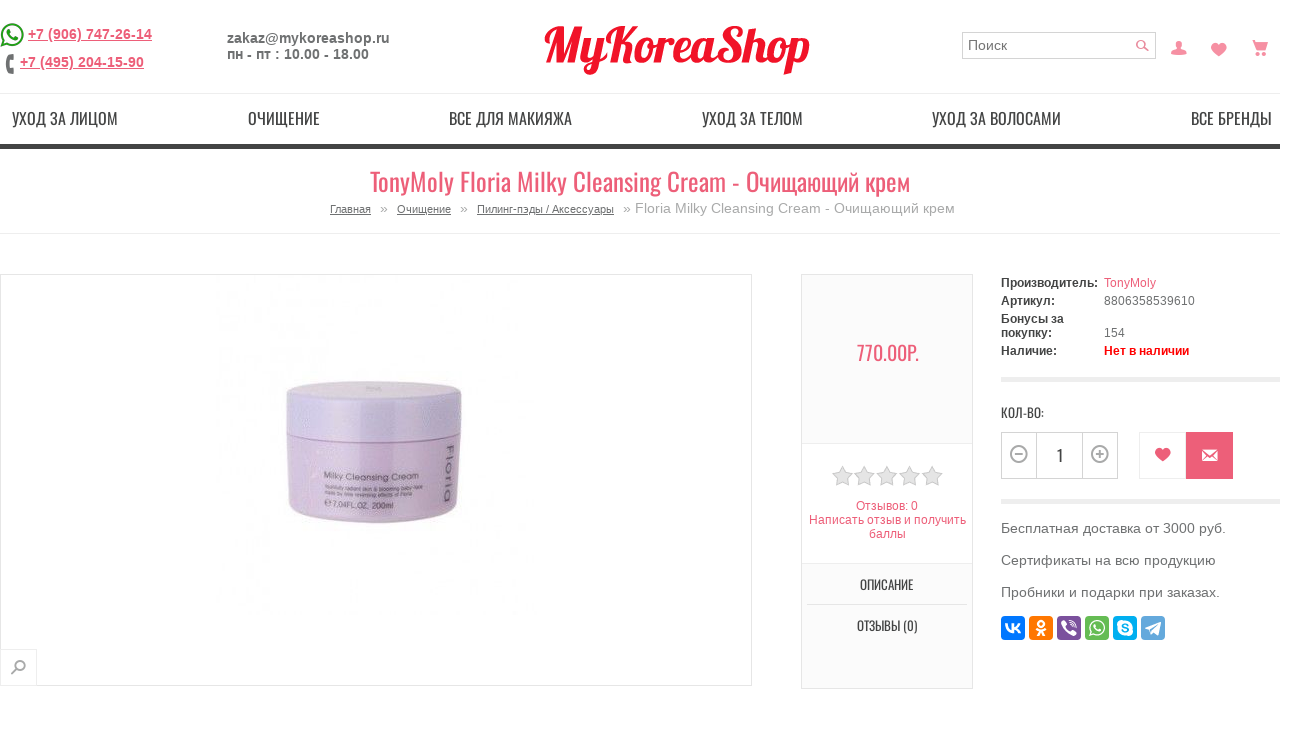

--- FILE ---
content_type: text/html; charset=utf-8
request_url: https://mykoreashop.ru/floria-milky-cleansing-cream
body_size: 30048
content:
	<!DOCTYPE html>
<html  lang="ru" prefix="og: http://ogp.me/ns#">
<head>

          			
<meta name='wmail-verification' content='b8d33357dd4a47ad' />
<meta name="google-site-verification" content="YFhVfBcwr_1kWLQkNfA1iKu1tvAAlDiJDI72D7lzohQ" />
<link rel="icon" sizes="120x120" href="https://mykoreashop.ru/favicon.ico" type="image/x-icon">
	<base href="https://mykoreashop.ru/" />

		<meta charset="utf-8">
	<meta http-equiv="X-UA-Compatible" content="IE=edge,chrome=1">

		<meta name="viewport" content="width=device-width, initial-scale=1, maximum-scale=1">
		<title>Успей купить TonyMoly Floria Milky Cleansing Cream - Очищающий крем с доставкой за 820.00р. | Магазин MyKoreaShop</title>
    
		<meta name="description" content="Оригинальная корейская косметика TonyMoly, подарки к заказу, Floria Milky Cleansing Cream

Содержит 14 различных экстрактов цветов, обладающих сильным антиоксидантным эффектом и влияющих на улучшение кожи. Гибискус, масло примулы вечерней - увлажняют, п" />
    
			
			
	
		<meta property="og:title" content="косметика из Кореи - MyKoreaShop" />
<meta property="og:type" content="website" />
<meta property="og:url" content="https://mykoreashop.ru/" />
<meta property="og:site_name" content="Оригинальная корейская косметика - MyKoreaShop" />
	
	<meta site_name content="MyKoreaShop - интернет-магазин корейской косметики" >

	<meta name="keywords" content="Пилинг-пэды / Аксессуары, Floria Milky Cleansing Cream - Очищающий крем, 8806358539610, TonyMoly" />
			<link href="https://mykoreashop.ru/floria-milky-cleansing-cream" rel="canonical" />
	


		<script src="/min/?f=/catalog/view/theme/default/js/jquery.min.js,/catalog/view/javascript/jquery/ui/jquery-ui-1.8.16.custom.min.js,/catalog/view/javascript/jquery/ui/external/jquery.cookie.js,/catalog/view/javascript/jquery/colorbox/jquery.colorbox.js,/catalog/view/javascript/jquery/tabs.js"></script>	

<script src="/min/?f=catalog/view/theme/rgen-cupid/js/jquery.jscrollpane.min.js,catalog/view/theme/rgen-cupid/js/jquery.tools.min.js,catalog/view/theme/rgen-cupid/js/jquery.mousewheel.js,catalog/view/theme/rgen-cupid/js/cloud-zoom.1.0.2.min.js,catalog/view/javascript/jquery/tabs.js,catalog/view/javascript/jquery/colorbox/jquery.colorbox-min.js,/catalog/view/javascript/search_suggestion.js,catalog/view/javascript/sp_remarketing.js"></script>



		<link rel="stylesheet" href="/min/?f=/catalog/view/javascript/jquery/colorbox/colorbox.css,/catalog/view/javascript/jquery/ui/themes/ui-lightness/jquery-ui-1.8.16.custom.css,/catalog/view/theme/rgen-cupid/stylesheet/normalize.min.css,/catalog/view/theme/rgen-cupid/stylesheet/bootstrap-tooltip.css,/catalog/view/theme/rgen-cupid/stylesheet/stylesheet.css,/catalog/view/theme/default/stylesheet/affiliate.css">
<script src="/min/?f=/catalog/view/theme/rgen-cupid/js/common.js,/catalog/view/theme/rgen-cupid/js/modernizr-2.6.1-respond-1.1.0.min.js,/catalog/view/theme/rgen-cupid/js/bootstrap.min.js,/catalog/view/theme/rgen-cupid/js/script.js,/catalog/view/theme/rgen-cupid/js/matchMedia.js,/catalog/view/theme/rgen-cupid/js/enquire.min.js"></script>
			<link rel="stylesheet" type="text/css" href="/catalog/view/theme/rgen-cupid/stylesheet/icons.css" charset="utf-8" />
	
<link rel="stylesheet" href="/min/?f=catalog/view/theme/rgen-cupid/stylesheet/scrollpane.css,catalog/view/theme/rgen-cupid/stylesheet/cloud-zoom.css,catalog/view/javascript/jquery/colorbox/colorbox.css">

		<link media="only screen and (min-width: 980px)" rel="stylesheet" type="text/css" href="/catalog/view/theme/rgen-cupid/stylesheet/desk.css" />
		<link media="only screen and (min-width: 768px) and (max-width: 979px)" rel="stylesheet" type="text/css" href="/catalog/view/theme/rgen-cupid/stylesheet/tab.css" />
	<link media="only screen and (min-width: 200px) and (max-width: 767px)" rel="stylesheet" type="text/css" href="/catalog/view/theme/rgen-cupid/stylesheet/mob.css" />
	<script type="text/javascript" src="/catalog/view/theme/rgen-cupid/js/responsive.js?01"></script>
	
		
		
<style type="text/css">







</style>
	
	
	
	

<!-- Yandex.Metrika counter -->
<script type="text/javascript" >
   (function(m,e,t,r,i,k,a){m[i]=m[i]||function(){(m[i].a=m[i].a||[]).push(arguments)};
   m[i].l=1*new Date();
   for (var j = 0; j < document.scripts.length; j++) {if (document.scripts[j].src === r) { return; }}
   k=e.createElement(t),a=e.getElementsByTagName(t)[0],k.async=1,k.src=r,a.parentNode.insertBefore(k,a)})
   (window, document, "script", "https://mc.yandex.ru/metrika/tag.js", "ym");

   ym(39700625, "init", {
        clickmap:true,
        trackLinks:true,
        accurateTrackBounce:true,
        webvisor:true,
        ecommerce:"dataLayer"
   });
</script>
<noscript><div><img src="https://mc.yandex.ru/watch/39700625" style="position:absolute; left:-9999px;" alt="" /></div></noscript>
<!-- /Yandex.Metrika counter -->

	<!-- Global site tag (gtag.js) - Google Analytics -->
<script async src="https://www.googletagmanager.com/gtag/js?id=UA-47680546-5"></script>
<script>
  window.dataLayer = window.dataLayer || [];
  function gtag(){dataLayer.push(arguments);}
  gtag('js', new Date());

  gtag('config', 'UA-47680546-5', { 'optimize_id': 'GTM-PRRKF2S'});
</script>
<!-- Google Tag Manager (noscript) -->
<noscript><iframe src="https://www.googletagmanager.com/ns.html?id=GTM-576CW9H"
height="0" width="0" style="display:none;visibility:hidden"></iframe></noscript>
<!-- End Google Tag Manager (noscript) -->
<script type="text/javascript">
  (function(a,e,f,g,b,c,d){a[b]||(a.FintezaCoreObject=b,a[b]=a[b]||function(){(a[b].q=a[b].q||[]).push(arguments)},a[b].l=1*new Date,c=e.createElement(f),d=e.getElementsByTagName(f)[0],c.async=!0,c.defer=!0,c.src=g,d&&d.parentNode&&d.parentNode.insertBefore(c,d))})
  (window,document,"script","https://content.mql5.com/core.js","fz");
  fz("register","website",{id:"kwpddjcryfuwtursoihimgadmbkvrrpdwo",trackLinks:true,timeOnPage:true});
</script><link rel="manifest" href="/manifest.json">
<script type="text/javascript">!function(){var t=document.createElement("script");t.type="text/javascript",t.async=!0,t.src="https://vk.com/js/api/openapi.js?161",t.onload=function(){VK.Retargeting.Init("VK-RTRG-381824-2XkcA"),VK.Retargeting.Hit()},document.head.appendChild(t)}();</script><noscript><img src="https://vk.com/rtrg?p=VK-RTRG-381824-2XkcA" style="position:fixed; left:-999px;" alt=""/></noscript>
<script src="//code.jivo.ru/widget/gIFemil0ie" async></script>
<!-- Global site tag (gtag.js) - Google Analytics -->
<script async src="https://www.googletagmanager.com/gtag/js?id=G-YD2830MK87"></script>
<script>
  window.dataLayer = window.dataLayer || [];
  function gtag(){dataLayer.push(arguments);}
  gtag('js', new Date());

  gtag('config', 'G-YD2830MK87');
</script>
<!-- Google Tag Manager -->
<script>(function(w,d,s,l,i){w[l]=w[l]||[];w[l].push({'gtm.start':
new Date().getTime(),event:'gtm.js'});var f=d.getElementsByTagName(s)[0],
j=d.createElement(s),dl=l!='dataLayer'?'&l='+l:'';j.async=true;j.src=
'https://www.googletagmanager.com/gtm.js?id='+i+dl;f.parentNode.insertBefore(j,f);
})(window,document,'script','dataLayer','GTM-576CW9H');</script>
<!-- End Google Tag Manager -->

				
				<link rel="stylesheet" type="text/css" href="/catalog/view/theme/default/stylesheet/color_stock.css" />
				
				


<style type="text/css">
/*раскомментируйте ниже строчку, если вам не нужна пагинация*/
/*.pagination{ display:none;}*/
.pagination div.results { display:none;}
</style>
<script type="text/javascript" src="/catalog/view/javascript/jquery/jquery.autopager.js" ></script>
<script type="text/javascript">
function get_cookie(cookie_name){var results = document.cookie.match ( '(^|;) ?' + cookie_name + '=([^;]*)(;|$)' );if(results){return (unescape(results[2]));}else{return null;}}
if(get_cookie('language') == 'en'){
	var text_show_next = 'Show more {show} {items}',
	    text_show_all = 'Show {show} {items} from {shows}',
	    text_loading = 'Loading ...',
	    text_no_more_show = 'Nothing more to show',
	    text_d1_items = 'item',
	    text_d2_items = 'items',
	    text_d3_items = 'items';
} else {
	var text_show_next = 'Показать еще {show} {items}',
	    text_show_all = 'Показано {show} {items} из {shows}',
	    text_loading = 'Загрузка...',
	    text_no_more_show = 'Больше нечего показывать',
	    text_d1_items = 'товар',
	    text_d2_items = 'товара',
	    text_d3_items = 'товаров';
}
</script>
<script type="text/javascript" src="/catalog/view/javascript/button_autopager_loader.js" ></script>
<style type="text/css">
#autopager-loading {
	text-align: center;
	z-index: 100;
	width:80px;
	padding: 20px;
	color: #222;
	display:block;
	margin:0  auto;
	font-size:14px;
	font-weight: bold;
	-webkit-border-radius: 10px;
	-moz-border-radius: 10px;
	border-radius: 10px;
}
span.results{
	display: block;
}
a[rel=next]{
	text-decoration: none;
	font-size: 18px;
}
span.box-next{
	cursor: pointer;
	display: block!important;
	border-radius: 5px;
	-moz-border-radius: 5px;
	-webkit-border-radius: 5px;
	border: 1px solid #ddd;
	background: #efefef;
	text-align: center;
	font-weight: bold;
	box-shadow: 2px 2px 2px rgba(50,50,50,.4);
	color: #444;
	text-decoration: none;
	padding: 5px;
}
span.box-next:hover{
	background:#dfdfdf;color:#222
}
</style>


				<script type="text/javascript" src="/catalog/view/javascript/jquery/jquery.autopager.js" ></script>
				<script type="text/javascript">function get_cookie(cookie_name){var results = document.cookie.match ( '(^|;) ?' + cookie_name + '=([^;]*)(;|$)' );if(results){return (unescape(results[2]));}else{return null;}}</script>
				<script type="text/javascript" src="/catalog/view/javascript/bal_language.js" ></script>
				<script type="text/javascript" src="/catalog/view/javascript/bal_loader.js" ></script>
				<link href="/catalog/view/javascript/bal_style.css" rel="stylesheet" type="text/css" />
			


<!--microdatapro 7.0 open graph start -->
<meta property="og:locale" content="ru">
<meta property="og:rich_attachment" content="true">
<meta property="og:site_name" content="MyKoreaShop - интернет-магазин корейской косметики">
<meta property="og:type" content="product" />
<meta property="og:title" content="TonyMoly Floria Milky Cleansing Cream - Очищающий крем" />
<meta property="og:description" content="Оригинальная корейская косметика TonyMoly, подарки к заказу, Floria Milky Cleansing Cream Содержит 14 различных экстрактов цветов, обладающих сильным антиоксидантным эффектом и влияющих на улучшение кожи. Гибискус, масло примулы вечерней - увлажняют, п" />
<meta property="og:image" content="https://mykoreashop.ru/image/cache/data/5e696bdb8ceb03d4e75300b672d201b7-1200x630.jpg" />
<meta property="og:image:secure_url" content="https://mykoreashop.ru/image/cache/data/5e696bdb8ceb03d4e75300b672d201b7-1200x630.jpg" />
<meta property="og:image:width" content="1200">
<meta property="og:image:height" content="630">
<meta property="og:url" content="https://mykoreashop.ru/floria-milky-cleansing-cream">
<meta property="business:contact_data:street_address" content="УЛ. 1-Я НОВОКУЗЬМИНСКАЯ 10" />
<meta property="business:contact_data:locality" content="Москва" />
<meta property="business:contact_data:postal_code" content="109377" />
<meta property="business:contact_data:country_name" content="Россия" />
<meta property="place:location:latitude" content="55.7157955" />
<meta property="place:location:longitude" content="37.7825557" />
<meta property="business:contact_data:email" content="zakaz@mykoreashop.ru"/>
<meta property="business:contact_data:phone_number" content="+7-906-747-26-14"/>
<meta property="product:product_link" content="https://mykoreashop.ru/floria-milky-cleansing-cream">
<meta property="product:brand" content="TonyMoly">
<meta property="product:category" content="Пилинг-пэды / Аксессуары">
<meta property="product:availability" content="pending">
<meta property="product:condition" content="new">
<meta property="product:target_gender" content="">
<meta property="product:price:amount" content="770">
<meta property="product:price:currency" content="RUB">
<!--microdatapro 7.0 open graph end -->

				
				<link rel="stylesheet" type="text/css" href="catalog/view/theme/default/stylesheet/color_stock.css" />
				
				
</head>
<body>



          	  	  			

<!--[if lt IE 7]><p class=chromeframe>Your browser is <em>ancient!</em> <a href="http://browsehappy.com/">Upgrade to a different browser</a> or <a href="http://www.google.com/chromeframe/?redirect=true">install Google Chrome Frame</a> to experience this site.</p><![endif]-->
<div id="container" class="clearfix"><div id="header-container">
		<header class="wrapper" id="header">
		
		
			<div class="top-left">
			

				<div>
										<a href="https://wa.me/79067472614" target="blank" rel="nofollow"><img src="/image/wtsp.png" width="24" height="24" title="Написать в WhatsApp" alt="Написать в WhatsApp" /></a>
<a href="tel:+7 (906) 747-26-14">+7 (906) 747-26-14</a><br>
					<span class="ph-image" title="Телефон"></span><a href="tel:+7 (495) 204-15-90">+7 (495) 204-15-90</a>
				</div>
				
				<div>
					<div>zakaz@mykoreashop.ru</div>
					<div>пн - пт : 10.00 - 18.00</div>
				</div>
				
			

			</div>

			<div class="top-center">
			
								<div id="logo"><a href="https://mykoreashop.ru/"><img src="https://mykoreashop.ru/image/data/logo.png" title="MyKoreaShop - интернет-магазин корейской косметики" alt="MyKoreaShop - интернет-магазин корейской косметики" /></a></div>
								<!--noindex-->
								
			</div>
			

			<div class="header-options top-right">
				
				
					
					
					<div id="search">
						<input type="text" name="search" placeholder="Поиск" value="" />
						<div class="button-search"></div>
					</div>
					
					<a href="https://mykoreashop.ru/my-account/" data-placement="bottom" title="Постоянный покупатель" class="icon-myaccount">Постоянный покупатель</a>
					<a href="https://mykoreashop.ru/wishlist/" data-placement="bottom" title="Закладки (0)" class="icon-wishlist" id="wishlist-total">Закладки (0)</a>				
					<div class="icon-cart-parent">
						<span data-placement="bottom" title="Просмотр корзины" data-go="https://mykoreashop.ru/shopping-cart/" data-total="0" data-original-title="→" class="icon-cart"></span>						
					</div>
			</div>
			
			<!--/noindex-->

		</header>
		<div class="menu-wrapper">
		<nav class="menu" id="menu">
			<b>menu_text</b>
							<ul>
										<li><a href="https://mykoreashop.ru/uhod-za-kozhej-lica/" class="top-lvl">Уход за лицом</a>
												<div>
														<ul>
																																<li><a href="https://mykoreashop.ru/uhod-za-kozhej-lica/aksessuary-3/" class="sub-lvl">Аксессуары (30)</a></li>
																																<li><a href="https://mykoreashop.ru/uhod-za-kozhej-lica/alginatnye-maski/" class="sub-lvl">Альгинатные маски (54)</a></li>
																																<li><a href="https://mykoreashop.ru/uhod-za-kozhej-lica/karboksiterapiya/" class="sub-lvl">Карбокситерапия (13)</a></li>
																																<li><a href="https://mykoreashop.ru/uhod-za-kozhej-lica/kremy-dlya-lica/" class="sub-lvl">Кремы для лица (297)</a></li>
																																<li><a href="https://mykoreashop.ru/uhod-za-kozhej-lica/nabory/" class="sub-lvl">Наборы (40)</a></li>
																																<li><a href="https://mykoreashop.ru/uhod-za-kozhej-lica/nochnye-maski/" class="sub-lvl">Ночные маски (37)</a></li>
																																<li><a href="https://mykoreashop.ru/uhod-za-kozhej-lica/patchi-dlya-glaz/" class="sub-lvl">Патчи  (54)</a></li>
																																<li><a href="https://mykoreashop.ru/uhod-za-kozhej-lica/premialnye-sredstva/" class="sub-lvl">Премиальные средства (211)</a></li>
																																<li><a href="https://mykoreashop.ru/uhod-za-kozhej-lica/solncezashitnye-sredstva/" class="sub-lvl">Солнцезащитные средства (40)</a></li>
																																<li><a href="https://mykoreashop.ru/uhod-za-kozhej-lica/serumy-syvorotki/" class="sub-lvl">Сыворотки / Серумы  (148)</a></li>
																																<li><a href="https://mykoreashop.ru/uhod-za-kozhej-lica/tonery-i-losony/" class="sub-lvl">Тонеры (59)</a></li>
																																<li><a href="https://mykoreashop.ru/uhod-za-kozhej-lica/essenciya-emulsiya/" class="sub-lvl">Эссенции / Эмульсии / Лосьоны (97)</a></li>
																																<li><a href="https://mykoreashop.ru/uhod-za-kozhej-lica/maski-dlya-lica/" class="sub-lvl">Маски для лица (57)</a></li>
																																<li><a href="https://mykoreashop.ru/uhod-za-kozhej-lica/tkanevye-maski/" class="sub-lvl">Тканевые / Гидрогелевые маски (92)</a></li>
																																<li><a href="https://mykoreashop.ru/uhod-za-kozhej-lica/sredstva-ot-morshin-antivozrastnye/" class="sub-lvl">Антивозрастной уход (439)</a></li>
																																<li><a href="https://mykoreashop.ru/uhod-za-kozhej-lica/otbelivayushie-sredstva/" class="sub-lvl">Отбеливающие средства (116)</a></li>
																																<li><a href="https://mykoreashop.ru/uhod-za-kozhej-lica/sprei-misty/" class="sub-lvl">Спреи / Мисты (16)</a></li>
																																<li><a href="https://mykoreashop.ru/uhod-za-kozhej-lica/uvlazhnyayushie-sredstva/" class="sub-lvl">Увлажнение / Питание (520)</a></li>
																																<li><a href="https://mykoreashop.ru/uhod-za-kozhej-lica/uhod-za-kozhej-vokrug-glaz/" class="sub-lvl">Уход за кожей вокруг глаз (88)</a></li>
																																<li><a href="https://mykoreashop.ru/uhod-za-kozhej-lica/uhod-za-problemnoj-kozhej/" class="sub-lvl">Уход за проблемной кожей (324)</a></li>
																																<li><a href="https://mykoreashop.ru/uhod-za-kozhej-lica/muzhskaya-seriya/" class="sub-lvl">Мужская серия (18)</a></li>
																							</ul>
													</div>
											</li>
										<li><a href="https://mykoreashop.ru/ochishenie/" class="top-lvl">Очищение</a>
												<div>
														<ul>
																																<li><a href="https://mykoreashop.ru/ochishenie/gidrofilnoe-maslo-ochishayushaya-voda/" class="sub-lvl">Гидрофильное масло / Очищающая вода (28)</a></li>
																																<li><a href="https://mykoreashop.ru/ochishenie/penka-mylo-dlya-umyvaniya/" class="sub-lvl">Пенка, гель / мыло для умывания (74)</a></li>
																																<li><a href="https://mykoreashop.ru/ochishenie/piling-skrab-dlya-lica/" class="sub-lvl">Пилинг, скраб для лица (39)</a></li>
																																<li><a href="https://mykoreashop.ru/ochishenie/drugoe/" class="sub-lvl">Пилинг-пэды / Аксессуары (21)</a></li>
																																<li><a href="https://mykoreashop.ru/ochishenie/snyatie-makiyazha/" class="sub-lvl">Снятие макияжа (33)</a></li>
																							</ul>
													</div>
											</li>
										<li><a href="https://mykoreashop.ru/sredstva-dlya-makiyazha/" class="top-lvl">Все для макияжа</a>
												<div>
														<ul>
																																<li><a href="https://mykoreashop.ru/sredstva-dlya-makiyazha/bb-kremy/" class="sub-lvl">ББ кремы (19)</a></li>
																																<li><a href="https://mykoreashop.ru/sredstva-dlya-makiyazha/konsiler-korrektor/" class="sub-lvl">Консилер / Корректор (8)</a></li>
																																<li><a href="https://mykoreashop.ru/sredstva-dlya-makiyazha/konturing-strobing-hajlajtery/" class="sub-lvl">Контуринг / Стробинг / Хайлайтер (2)</a></li>
																																<li><a href="https://mykoreashop.ru/sredstva-dlya-makiyazha/kosmetika-dlya-gub/" class="sub-lvl">Косметика для губ (24)</a></li>
																																<li><a href="https://mykoreashop.ru/sredstva-dlya-makiyazha/kushony/" class="sub-lvl">Кушоны (6)</a></li>
																																<li><a href="https://mykoreashop.ru/sredstva-dlya-makiyazha/osnova-dlya-makiyazha/" class="sub-lvl">Основа для макияжа (30)</a></li>
																																<li><a href="https://mykoreashop.ru/sredstva-dlya-makiyazha/rumyana/" class="sub-lvl">Румяна (3)</a></li>
																																<li><a href="https://mykoreashop.ru/sredstva-dlya-makiyazha/ss-kremy/" class="sub-lvl">СС кремы (8)</a></li>
																																<li><a href="https://mykoreashop.ru/sredstva-dlya-makiyazha/pudra/" class="sub-lvl">Пудра (28)</a></li>
																																<li><a href="https://mykoreashop.ru/sredstva-dlya-makiyazha/kosmetika-dlya-glaz/" class="sub-lvl">Косметика для глаз (17)</a></li>
																																<li><a href="https://mykoreashop.ru/sredstva-dlya-makiyazha/aksessuary/" class="sub-lvl">Аксессуары (16)</a></li>
																							</ul>
													</div>
											</li>
										<li><a href="https://mykoreashop.ru/uhod-za-telom/" class="top-lvl">Уход за телом</a>
												<div>
														<ul>
																																<li><a href="https://mykoreashop.ru/uhod-za-telom/aksessuary-2/" class="sub-lvl">Аксессуары / Пластыри (45)</a></li>
																																<li><a href="https://mykoreashop.ru/uhod-za-telom/bad-vitaminy/" class="sub-lvl">БАД / Витамины (22)</a></li>
																																<li><a href="https://mykoreashop.ru/uhod-za-telom/geli-dlya-dusha/" class="sub-lvl">Гели для душа (18)</a></li>
																																<li><a href="https://mykoreashop.ru/uhod-za-telom/dopolnitelnyj-uhod/" class="sub-lvl">Дополнительный уход (55)</a></li>
																																<li><a href="https://mykoreashop.ru/uhod-za-telom/losony-kremy-penki-dlya-tela/" class="sub-lvl">Лосьоны / Кремы / Пенки для тела (44)</a></li>
																																<li><a href="https://mykoreashop.ru/uhod-za-telom/sprei-misty-2/" class="sub-lvl">Спреи / Мисты (3)</a></li>
																																<li><a href="https://mykoreashop.ru/uhod-za-telom/uhod-za-nogami/" class="sub-lvl">Уход  за ногами (25)</a></li>
																																<li><a href="https://mykoreashop.ru/uhod-za-telom/uhod-za-polostyu-rta/" class="sub-lvl">Уход за полостью рта (13)</a></li>
																																<li><a href="https://mykoreashop.ru/uhod-za-telom/uhod-za-rukami/" class="sub-lvl">Уход за руками (24)</a></li>
																							</ul>
													</div>
											</li>
										<li><a href="https://mykoreashop.ru/uhod-za-volosami/" class="top-lvl">Уход за волосами</a>
												<div>
														<ul>
																																<li><a href="https://mykoreashop.ru/uhod-za-volosami/aksessuary-1/" class="sub-lvl">Аксессуары (7)</a></li>
																																<li><a href="https://mykoreashop.ru/uhod-za-volosami/balzamy-kondicionery/" class="sub-lvl">Бальзамы / Кондиционеры  (22)</a></li>
																																<li><a href="https://mykoreashop.ru/uhod-za-volosami/maski-maslo-dlya-volos/" class="sub-lvl">Маски / Масло для волос (39)</a></li>
																																<li><a href="https://mykoreashop.ru/uhod-za-volosami/specialnyj-uhod/" class="sub-lvl">Специальный уход (49)</a></li>
																																<li><a href="https://mykoreashop.ru/uhod-za-volosami/sprei-misty-1/" class="sub-lvl">Спреи / Мисты (10)</a></li>
																																<li><a href="https://mykoreashop.ru/uhod-za-volosami/ukladochnye-sredstva/" class="sub-lvl">Укладочные средства (8)</a></li>
																																<li><a href="https://mykoreashop.ru/uhod-za-volosami/shampuni/" class="sub-lvl">Шампуни (48)</a></li>
																							</ul>
													</div>
											</li>
										<li><a href="https://mykoreashop.ru/vse-brendy/" class="top-lvl">Все бренды</a>
												<div>
														<ul>
																																<li><a href="https://mykoreashop.ru/vse-brendy/exoari-l-1/" class="sub-lvl">Exoari l (2)</a></li>
																																<li><a href="https://mykoreashop.ru/vse-brendy/trendy/" class="sub-lvl">Тренды (50)</a></li>
																																<li><a href="https://mykoreashop.ru/vse-brendy/yaponskaya-kosmetika/" class="sub-lvl">Японская косметика (162)</a></li>
																																<li><a href="https://mykoreashop.ru/vse-brendy/linejki-sredstv/" class="sub-lvl">Линейки средств (463)</a></li>
																																<li><a href="https://mykoreashop.ru/vse-brendy/3w-clinik-1/" class="sub-lvl">3W Clinic (1)</a></li>
																																<li><a href="https://mykoreashop.ru/vse-brendy/9tails-1/" class="sub-lvl">9Tails (1)</a></li>
																																<li><a href="https://mykoreashop.ru/vse-brendy/pieu/" class="sub-lvl">A'pieu (42)</a></li>
																																<li><a href="https://mykoreashop.ru/vse-brendy/hc/" class="sub-lvl">A.H.C. (3)</a></li>
																																<li><a href="https://mykoreashop.ru/vse-brendy/amicell/" class="sub-lvl">Amicell (1)</a></li>
																																<li><a href="https://mykoreashop.ru/vse-brendy/amplen-1/" class="sub-lvl">Ample:N (17)</a></li>
																																<li><a href="https://mykoreashop.ru/vse-brendy/anskin/" class="sub-lvl">Anskin (32)</a></li>
																																<li><a href="https://mykoreashop.ru/vse-brendy/ayoume-1/" class="sub-lvl">Ayoume (34)</a></li>
																																<li><a href="https://mykoreashop.ru/vse-brendy/balhyo-nokdu-1/" class="sub-lvl">Balhyo Nokdu (1)</a></li>
																																<li><a href="https://mykoreashop.ru/vse-brendy/baviphat/" class="sub-lvl">Baviphat (2)</a></li>
																																<li><a href="https://mykoreashop.ru/vse-brendy/beauty-joseon-1/" class="sub-lvl">Beauty of Joseon (1)</a></li>
																																<li><a href="https://mykoreashop.ru/vse-brendy/beauugreen-1/" class="sub-lvl">BeauuGreen (13)</a></li>
																																<li><a href="https://mykoreashop.ru/vse-brendy/berrisom/" class="sub-lvl">Berrisom (0)</a></li>
																																<li><a href="https://mykoreashop.ru/vse-brendy/blithe-1/" class="sub-lvl">Blithe (5)</a></li>
																																<li><a href="https://mykoreashop.ru/vse-brendy/bosnic/" class="sub-lvl">Bosnic (1)</a></li>
																																<li><a href="https://mykoreashop.ru/vse-brendy/bueno-meditech-1/" class="sub-lvl">Bueno (6)</a></li>
																																<li><a href="https://mykoreashop.ru/vse-brendy/wishtrend-1/" class="sub-lvl">By Wishtrend (2)</a></li>
																																<li><a href="https://mykoreashop.ru/vse-brendy/carenel-1/" class="sub-lvl">Care:Nel (5)</a></li>
																																<li><a href="https://mykoreashop.ru/vse-brendy/celimax-1/" class="sub-lvl">Celimax (9)</a></li>
																																<li><a href="https://mykoreashop.ru/vse-brendy/cellbn-1/" class="sub-lvl">Cellbn (15)</a></li>
																																<li><a href="https://mykoreashop.ru/vse-brendy/ciracle/" class="sub-lvl">Ciracle (22)</a></li>
																																<li><a href="https://mykoreashop.ru/vse-brendy/ckd-1/" class="sub-lvl">CKD (1)</a></li>
																																<li><a href="https://mykoreashop.ru/vse-brendy/consly-1/" class="sub-lvl">Consly (3)</a></li>
																																<li><a href="https://mykoreashop.ru/vse-brendy/cos-de-baha-1/" class="sub-lvl">Cos De Baha (26)</a></li>
																																<li><a href="https://mykoreashop.ru/vse-brendy/cosrx/" class="sub-lvl">CosRX (13)</a></li>
																																<li><a href="https://mykoreashop.ru/vse-brendy/coxir-1/" class="sub-lvl">Coxir (9)</a></li>
																																<li><a href="https://mykoreashop.ru/vse-brendy/cremorlab-1/" class="sub-lvl">Cremorlab (9)</a></li>
																																<li><a href="https://mykoreashop.ru/vse-brendy/da99-1/" class="sub-lvl">DA99 (0)</a></li>
																																<li><a href="https://mykoreashop.ru/vse-brendy/daejong-medical-co/" class="sub-lvl">Daejong Medical Co. (1)</a></li>
																																<li><a href="https://mykoreashop.ru/vse-brendy/daeng-gi-meo-ri-1/" class="sub-lvl">Daeng Gi Meo Ri (9)</a></li>
																																<li><a href="https://mykoreashop.ru/vse-brendy/dear-klairs-2/" class="sub-lvl">Dear, Klairs (2)</a></li>
																																<li><a href="https://mykoreashop.ru/vse-brendy/deoproce/" class="sub-lvl">Deoproce (43)</a></li>
																																<li><a href="https://mykoreashop.ru/vse-brendy/derma-factory-1/" class="sub-lvl">Derma Factory (31)</a></li>
																																<li><a href="https://mykoreashop.ru/vse-brendy/dr-misimou-1/" class="sub-lvl">Dr. Misimou (0)</a></li>
																																<li><a href="https://mykoreashop.ru/vse-brendy/drcellio-1/" class="sub-lvl">Dr.Cellio (9)</a></li>
																																<li><a href="https://mykoreashop.ru/vse-brendy/drdeep-1/" class="sub-lvl">Dr.Deep (2)</a></li>
																																<li><a href="https://mykoreashop.ru/vse-brendy/drdifferent-1/" class="sub-lvl">Dr.Different (5)</a></li>
																																<li><a href="https://mykoreashop.ru/vse-brendy/drmelaxin-1/" class="sub-lvl">Dr.Melaxin (12)</a></li>
																																<li><a href="https://mykoreashop.ru/vse-brendy/drnanoto-1/" class="sub-lvl">Dr.NanoTo (0)</a></li>
																																<li><a href="https://mykoreashop.ru/vse-brendy/ekel/" class="sub-lvl">Ekel (43)</a></li>
																																<li><a href="https://mykoreashop.ru/vse-brendy/elizavecca/" class="sub-lvl">Elizavecca (50)</a></li>
																																<li><a href="https://mykoreashop.ru/vse-brendy/ellevon/" class="sub-lvl">Ellevon (25)</a></li>
																																<li><a href="https://mykoreashop.ru/vse-brendy/elysien/" class="sub-lvl">Elysien (1)</a></li>
																																<li><a href="https://mykoreashop.ru/vse-brendy/enhel-beauty-1/" class="sub-lvl">Enhel Beauty (32)</a></li>
																																<li><a href="https://mykoreashop.ru/vse-brendy/enough/" class="sub-lvl">Enough (47)</a></li>
																																<li><a href="https://mykoreashop.ru/vse-brendy/esthetic-house/" class="sub-lvl">Esthetic House (14)</a></li>
																																<li><a href="https://mykoreashop.ru/vse-brendy/etude-house/" class="sub-lvl">Etude House (8)</a></li>
																																<li><a href="https://mykoreashop.ru/vse-brendy/eyenlip/" class="sub-lvl">Eyenlip (22)</a></li>
																																<li><a href="https://mykoreashop.ru/vse-brendy/farm-stay/" class="sub-lvl">Farm Stay (59)</a></li>
																																<li><a href="https://mykoreashop.ru/vse-brendy/foodaholic-1/" class="sub-lvl">FoodaHolic (0)</a></li>
																																<li><a href="https://mykoreashop.ru/vse-brendy/gain-cosmetics/" class="sub-lvl">Gain Cosmetics (0)</a></li>
																																<li><a href="https://mykoreashop.ru/vse-brendy/ggorangnae-1/" class="sub-lvl">Ggorangnae (0)</a></li>
																																<li><a href="https://mykoreashop.ru/vse-brendy/gold-insam-1/" class="sub-lvl">Gold Insam (7)</a></li>
																																<li><a href="https://mykoreashop.ru/vse-brendy/grace-day-1/" class="sub-lvl">Grace Day (0)</a></li>
																																<li><a href="https://mykoreashop.ru/vse-brendy/haruharu-1/" class="sub-lvl">Haruharu (1)</a></li>
																																<li><a href="https://mykoreashop.ru/vse-brendy/heimish-1/" class="sub-lvl">Heimish (0)</a></li>
																																<li><a href="https://mykoreashop.ru/vse-brendy/im-1/" class="sub-lvl">I'm From (6)</a></li>
																																<li><a href="https://mykoreashop.ru/vse-brendy/intrarich-1/" class="sub-lvl">Intrarich (7)</a></li>
																																<li><a href="https://mykoreashop.ru/vse-brendy/j-1/" class="sub-lvl">J:on (3)</a></li>
																																<li><a href="https://mykoreashop.ru/vse-brendy/jigott-1/" class="sub-lvl">Jigott (13)</a></li>
																																<li><a href="https://mykoreashop.ru/vse-brendy/jinskin-1/" class="sub-lvl">Jinskin (0)</a></li>
																																<li><a href="https://mykoreashop.ru/vse-brendy/jm-solution/" class="sub-lvl">JM Solution (0)</a></li>
																																<li><a href="https://mykoreashop.ru/vse-brendy/jungnani/" class="sub-lvl">Jungnani (1)</a></li>
																																<li><a href="https://mykoreashop.ru/vse-brendy/kocostar-1/" class="sub-lvl">Kocostar (13)</a></li>
																																<li><a href="https://mykoreashop.ru/vse-brendy/koelf/" class="sub-lvl">Koelf (3)</a></li>
																																<li><a href="https://mykoreashop.ru/vse-brendy/koreatida/" class="sub-lvl">Koreatida (2)</a></li>
																																<li><a href="https://mykoreashop.ru/vse-brendy/lsanic-1/" class="sub-lvl">L'Sanic (3)</a></li>
																																<li><a href="https://mykoreashop.ru/vse-brendy/la-soyul/" class="sub-lvl">La Soyul (1)</a></li>
																																<li><a href="https://mykoreashop.ru/vse-brendy/lador/" class="sub-lvl">La'dor (33)</a></li>
																																<li><a href="https://mykoreashop.ru/vse-brendy/lagom-1/" class="sub-lvl">Lagom (4)</a></li>
																																<li><a href="https://mykoreashop.ru/vse-brendy/laneige-1/" class="sub-lvl">Laneige (3)</a></li>
																																<li><a href="https://mykoreashop.ru/vse-brendy/lebelage-1/" class="sub-lvl">Lebelage (9)</a></li>
																																<li><a href="https://mykoreashop.ru/vse-brendy/lioele/" class="sub-lvl">Lioele (0)</a></li>
																																<li><a href="https://mykoreashop.ru/vse-brendy/lion-1/" class="sub-lvl">Lion (5)</a></li>
																																<li><a href="https://mykoreashop.ru/vse-brendy/manyo-1/" class="sub-lvl">Manyo (10)</a></li>
																																<li><a href="https://mykoreashop.ru/vse-brendy/marchen-1/" class="sub-lvl">Marchen (1)</a></li>
																																<li><a href="https://mykoreashop.ru/vse-brendy/masil-1/" class="sub-lvl">Masil (21)</a></li>
																																<li><a href="https://mykoreashop.ru/vse-brendy/may-island-1/" class="sub-lvl">May Island (0)</a></li>
																																<li><a href="https://mykoreashop.ru/vse-brendy/median-1/" class="sub-lvl">Median (5)</a></li>
																																<li><a href="https://mykoreashop.ru/vse-brendy/meditime-1/" class="sub-lvl">Meditime (12)</a></li>
																																<li><a href="https://mykoreashop.ru/vse-brendy/mijin/" class="sub-lvl">Mijin (32)</a></li>
																																<li><a href="https://mykoreashop.ru/vse-brendy/milatte/" class="sub-lvl">Milatte (1)</a></li>
																																<li><a href="https://mykoreashop.ru/vse-brendy/milk-baobab-1/" class="sub-lvl">Milk Baobab (0)</a></li>
																																<li><a href="https://mykoreashop.ru/vse-brendy/mise-en-scene-1/" class="sub-lvl">Mise-en-Scene (4)</a></li>
																																<li><a href="https://mykoreashop.ru/vse-brendy/mixsoon-1/" class="sub-lvl">Mixsoon (4)</a></li>
																																<li><a href="https://mykoreashop.ru/vse-brendy/mizon/" class="sub-lvl">Mizon (27)</a></li>
																																<li><a href="https://mykoreashop.ru/vse-brendy/mukunghwa/" class="sub-lvl">Mukunghwa (10)</a></li>
																																<li><a href="https://mykoreashop.ru/vse-brendy/mymi/" class="sub-lvl">Mymi (1)</a></li>
																																<li><a href="https://mykoreashop.ru/vse-brendy/nacific-1/" class="sub-lvl">Nacific (0)</a></li>
																																<li><a href="https://mykoreashop.ru/vse-brendy/neulii-1/" class="sub-lvl">Neulii (4)</a></li>
																																<li><a href="https://mykoreashop.ru/vse-brendy/o-zone-1/" class="sub-lvl">O-Zone (1)</a></li>
																																<li><a href="https://mykoreashop.ru/vse-brendy/pampas-1/" class="sub-lvl">Pampas (0)</a></li>
																																<li><a href="https://mykoreashop.ru/vse-brendy/petitfree/" class="sub-lvl">Petitfee (10)</a></li>
																																<li><a href="https://mykoreashop.ru/vse-brendy/pretty-skin-1/" class="sub-lvl">Pretty Skin (2)</a></li>
																																<li><a href="https://mykoreashop.ru/vse-brendy/purito-1/" class="sub-lvl">Purito (2)</a></li>
																																<li><a href="https://mykoreashop.ru/vse-brendy/pyunkang-yul-1/" class="sub-lvl">Pyunkang Yul (1)</a></li>
																																<li><a href="https://mykoreashop.ru/vse-brendy/reclar-1/" class="sub-lvl">Reclar (2)</a></li>
																																<li><a href="https://mykoreashop.ru/vse-brendy/rosy-drop-1/" class="sub-lvl">Rosy Drop (4)</a></li>
																																<li><a href="https://mykoreashop.ru/vse-brendy/round-lab-1/" class="sub-lvl">Round Lab (3)</a></li>
																																<li><a href="https://mykoreashop.ru/vse-brendy/rubelli/" class="sub-lvl">Rubelli (2)</a></li>
																																<li><a href="https://mykoreashop.ru/vse-brendy/secret-key/" class="sub-lvl">Secret Key (1)</a></li>
																																<li><a href="https://mykoreashop.ru/vse-brendy/secret-skin/" class="sub-lvl">Secret Skin  (4)</a></li>
																																<li><a href="https://mykoreashop.ru/vse-brendy/seron-1/" class="sub-lvl">Seron (1)</a></li>
																																<li><a href="https://mykoreashop.ru/vse-brendy/sh-rd-1/" class="sub-lvl">SH-RD (14)</a></li>
																																<li><a href="https://mykoreashop.ru/vse-brendy/silverex-1/" class="sub-lvl">Silverex (0)</a></li>
																																<li><a href="https://mykoreashop.ru/vse-brendy/singi-1/" class="sub-lvl">Singi (3)</a></li>
																																<li><a href="https://mykoreashop.ru/vse-brendy/skindom-1/" class="sub-lvl">Skindom (104)</a></li>
																																<li><a href="https://mykoreashop.ru/vse-brendy/steblanc-1/" class="sub-lvl">Steblanc (9)</a></li>
																																<li><a href="https://mykoreashop.ru/vse-brendy/sulwhasoo-1/" class="sub-lvl">Sulwhasoo (0)</a></li>
																																<li><a href="https://mykoreashop.ru/vse-brendy/sung-bo-cleamy-1/" class="sub-lvl">Sung Bo Cleamy (2)</a></li>
																																<li><a href="https://mykoreashop.ru/vse-brendy/history-whoo-1/" class="sub-lvl">The History of Whoo (0)</a></li>
																																<li><a href="https://mykoreashop.ru/vse-brendy/saem/" class="sub-lvl">The Saem (182)</a></li>
																																<li><a href="https://mykoreashop.ru/vse-brendy/skin-house-1/" class="sub-lvl">The Skin House (6)</a></li>
																																<li><a href="https://mykoreashop.ru/vse-brendy/theraphytoabel-1/" class="sub-lvl">TheraphytoAbel (5)</a></li>
																																<li><a href="https://mykoreashop.ru/vse-brendy/tony-moly/" class="sub-lvl">Tony Moly (55)</a></li>
																																<li><a href="https://mykoreashop.ru/vse-brendy/union-1/" class="sub-lvl">Union (0)</a></li>
																																<li><a href="https://mykoreashop.ru/vse-brendy/village-11-factory-1/" class="sub-lvl">Village 11 Factory (0)</a></li>
																																<li><a href="https://mykoreashop.ru/vse-brendy/vt-cosmetics-1/" class="sub-lvl">VT Cosmetics (0)</a></li>
																																<li><a href="https://mykoreashop.ru/vse-brendy/welcos/" class="sub-lvl">Welcos (46)</a></li>
																																<li><a href="https://mykoreashop.ru/vse-brendy/wellderma-1/" class="sub-lvl">WellDerma (1)</a></li>
																																<li><a href="https://mykoreashop.ru/vse-brendy/whamisa-3/" class="sub-lvl">Whamisa (0)</a></li>
																																<li><a href="https://mykoreashop.ru/vse-brendy/wims8-1/" class="sub-lvl">Wims8 (0)</a></li>
																																<li><a href="https://mykoreashop.ru/vse-brendy/winage-1/" class="sub-lvl">Winage (1)</a></li>
																																<li><a href="https://mykoreashop.ru/vse-brendy/wish-formula-1/" class="sub-lvl">Wish Formula (0)</a></li>
																																<li><a href="https://mykoreashop.ru/vse-brendy/wonder-bath-1/" class="sub-lvl">Wonder Bath (0)</a></li>
																																<li><a href="https://mykoreashop.ru/vse-brendy/rb-1/" class="sub-lvl">Woosin (1)</a></li>
																																<li><a href="https://mykoreashop.ru/vse-brendy/yadah-1/" class="sub-lvl">Yadah (0)</a></li>
																																<li><a href="https://mykoreashop.ru/vse-brendy/yotsuba-japan-1/" class="sub-lvl">Yotsuba Japan (6)</a></li>
																																<li><a href="https://mykoreashop.ru/vse-brendy/yur/" class="sub-lvl">Yu.r (18)</a></li>
																							</ul>
													</div>
											</li>
																			</ul>
					</nav>
		</div>
	</div>
<div id="notification"></div>
<div id="content" class="category">
	<div id="main" class="wrapper clearfix	 pro2-wrapper"><div class="pagehead">
			
									<h1>TonyMoly Floria Milky Cleansing Cream - Очищающий крем</h1>
							
			<div class="breadcrumb">	
		<a href="https://mykoreashop.ru/">Главная</a> 		 &raquo; <a href="https://mykoreashop.ru/ochishenie/">Очищение</a> 		 &raquo; <a href="https://mykoreashop.ru/ochishenie/drugoe/">Пилинг-пэды / Аксессуары</a> 		 &raquo; Floria Milky Cleansing Cream - Очищающий крем	  </div>


		</div><div id="content-body" >
			
						
			<div class="product-info clearfix">				<div class="left">
					
																				
										<div class="image">
					
						<a href="https://mykoreashop.ru/image/cache/data/5e696bdb8ceb03d4e75300b672d201b7-500x500.jpg" title="TonyMoly Floria Milky Cleansing Cream - Очищающий крем" class="cloud-zoom" id='zoom1' rel="position: 'inside' , showTitle: false, adjustX:-0, adjustY:-0">
						<img src="https://mykoreashop.ru/image/cache/data/5e696bdb8ceb03d4e75300b672d201b7-340x340.jpg" title="TonyMoly Floria Milky Cleansing Cream - Очищающий крем" alt="TonyMoly Floria Milky Cleansing Cream - Очищающий крем" id="image" />
						</a>
						<a href="https://mykoreashop.ru/image/cache/data/5e696bdb8ceb03d4e75300b672d201b7-500x500.jpg" title="TonyMoly Floria Milky Cleansing Cream - Очищающий крем" class="colorbox" rel="colorbox"></a>
					</div>
															
										
				</div>
								
				
				<div class="right"><div class="buying-info">
												<div class="price vm">
							<div>
																<span class="price-new">770.00р.</span>
																																							</div>
						</div>
												
																		<div class="review vm">
													<div>
								<b class="rating lrg-stars stars-0" title="Отзывов: 0"></b>
								<a rel="#tab-review" rev="#read-review">Отзывов: 0</a>
								<!--noindex--><a rel="#tab-review" rev="#write-review">Написать отзыв и получить баллы</a><!--/noindex-->
							</div>
						</div>
												
						<div class="info-links">
							<a rel="#tab-description" rev="#tab-description">Описание</a>
																					<a rel="#tab-review" rev="#read-review">Отзывы (0)</a>
														<input type="hidden" value="0" />
						</div>
					</div>					
					<div class="options-wrapper">
						<ul class="item-info">
														<li><span>Производитель:</span> <a href="https://mykoreashop.ru/tonymoly">TonyMoly</a></li>
														<li><span>Артикул:</span> 8806358539610</li>
														<li><span>Бонусы за покупку:</span> 154</li>
														<li>
				
						<span><span class="text-stock">Наличие:</span></span> <span class="stock-5"style="color:#ff0000;">Нет в наличии</span>
						
				</li>
						</ul><div class="cart">
							<strong>Кол-во:</strong>
							<div>
								<span>
									<a onclick="qtyMinus();" class="minus"></a><input type="text" name="quantity" id="qty" size="2" value="1" /><a onclick="qtyPlus();" class="plus"></a>
								</span>
								<input type="hidden" name="product_id" size="2" value="3149" />
								<a class="icon-wishlist" onclick="addToWishList('3149');" title="В закладки">В закладки</a>
			<a href="./index.php?route=module/avail/openForm&product_id_avail=3149&price=770.00р.&product_name=TonyMoly Floria Milky Cleansing Cream - Очищающий крем" type="button" class="notify icon-cart" title="Уведомить"></a>
							<!--	<a class="icon-compare" onclick="addToCompare('3149');" title="В сравнение">В сравнение</a> -->
							</div>

						</div>
<br />
			<!--noindex-->
Бесплатная доставка от 3000 руб.<br /><br />
Сертификаты на всю продукцию<br /><br />
Пробники и подарки при заказах.	<br /><br />

<script src="https://yastatic.net/es5-shims/0.0.2/es5-shims.min.js"></script>
<script src="https://yastatic.net/share2/share.js"></script>
<div class="ya-share2" data-services="vkontakte,facebook,odnoklassniki,viber,whatsapp,skype,telegram"></div>
			<!--/noindex-->
				

						
											</div>
					
				</div>				<div class="clearfix"></div>
				<div class="info-layout2">
					<div id="tabs" class="htabs clearfix" content-theme="a">
						<a href="#tab-description">Описание</a>
																		<a href="#read-review">Отзывы (0)</a>
						<a href="#write-review">Написать отзыв и получить баллы</a>
											</div>
					<div id="tab-description" class="tab-content" content-theme="a">
						<div class="scrollPane"><p><strong>Floria Milky Cleansing Cream</strong></p>

<p>Содержит 14 различных экстрактов цветов, обладающих сильным антиоксидантным эффектом и влияющих на улучшение кожи. Гибискус, масло примулы вечерней - увлажняют, предотвращают сухость лица, сохраняют кожу влажной и мягкой после умывания. Содержит Ceramide, Auxin (растительный гормон, который предназначен для того, чтобы помочь регенерации клеток) и Цветочный Вито-Комплекс (выравнивание тона кожи). Предотвращает и замедляет первые признаки старения. Нанести на лицо массажными движениями, смыть с помощью пенки.</p>

<p><strong>Применение: </strong>нанести средство на сухую кожу круговыми массирующими движениями, затем ополосните лицо теплой водой или удалить крем сухой салфеткой. При необходимости после очищения кремом можно воспользоваться пенкой для умывания.</p>

<p><strong>Объём:</strong> 200 мл.</p>
</div>
					</div>
					
										
										<div id="read-review" class="tab-content" content-theme="a">
						<div id="review" class="scrollPane"></div>
					</div>
					<div id="write-review" class="tab-content" content-theme="a">
			<!--noindex-->
						<div class="message"></div>
						<ul>
							<li class="name">
								<label>Ваше имя:</label>
								<div class="fields"><input type="text" name="name" value="" /></div>
							</li>
							<li class="rating">
								<label>Оценка:</label>
								<div class="fields">
									<ol>
										<li class="bad">Плохо</li>
										<li>
											<input type="radio" name="rating" value="1" />
											<input type="radio" name="rating" value="2" />
											<input type="radio" name="rating" value="3" />
											<input type="radio" name="rating" value="4" />
											<input type="radio" name="rating" value="5" />
										</li>
										<li class="good">Хорошо</li>
									</ol>
								</div>
							</li>
							<li class="comment">
								<label>Ваш отзыв:<span class="note"><span style="color: #FF0000;">Примечание:</span> HTML разметка не поддерживается! Используйте обычный текст.</span></label>
								<div class="fields">
									<textarea name="text" cols="40" rows="8" style="width: 98%;"></textarea>
								</div>
							</li>
						</ul>
						<label>
            </label>
						<ul class="captcha">
							<li class="captcha-input"><input type="text" name="captcha" style="width:142px;" value="" /></li>
							<li><img src="index.php?route=product/product/captcha" alt="" id="captcha" /></li>
						</ul>
						<a id="button-review" class="button">Продолжить</a>
			<!--/noindex-->
					</div>
									</div>
								
			</div>			<div class="tags">
				
			<!--noindex--><div class="header-4">Метки:</div>
			<!--/noindex-->
												<a href="https://mykoreashop.ru/floria-milky-cleansing-cream#tag:Floria" name="→" class="link-bt">Floria</a>,
																<a href="https://mykoreashop.ru/floria-milky-cleansing-cream#tag:крем" name="→" class="link-bt">крем</a>,
																<a href="https://mykoreashop.ru/floria-milky-cleansing-cream#tag:крем для лица" name="→" class="link-bt">крем для лица</a>,
																<a href="https://mykoreashop.ru/floria-milky-cleansing-cream#tag:очищение" name="→" class="link-bt">очищение</a>
												
			</div>
						
<!--microdatapro 7.0 breadcrumb start [microdata] -->
<span itemscope itemtype="http://schema.org/BreadcrumbList">
<span itemprop="itemListElement" itemscope itemtype="http://schema.org/ListItem">
<link itemprop="item" href="https://mykoreashop.ru/">
<meta itemprop="name" content="Главная" />
<meta itemprop="position" content="1" />
</span>
<span itemprop="itemListElement" itemscope itemtype="http://schema.org/ListItem">
<link itemprop="item" href="https://mykoreashop.ru/ochishenie/">
<meta itemprop="name" content="Очищение" />
<meta itemprop="position" content="2" />
</span>
<span itemprop="itemListElement" itemscope itemtype="http://schema.org/ListItem">
<link itemprop="item" href="https://mykoreashop.ru/ochishenie/drugoe/">
<meta itemprop="name" content="Пилинг-пэды / Аксессуары" />
<meta itemprop="position" content="3" />
</span>
<span itemprop="itemListElement" itemscope itemtype="http://schema.org/ListItem">
<link itemprop="item" href="https://mykoreashop.ru/floria-milky-cleansing-cream">
<meta itemprop="name" content="Floria Milky Cleansing Cream - Очищающий крем" />
<meta itemprop="position" content="4" />
</span>
</span>
<!--microdatapro 7.0 breadcrumb end [microdata] -->
<!--microdatapro 7.0 breadcrumb start [json-ld] -->
<script type="application/ld+json">
{
"@context": "http://schema.org",
"@type": "BreadcrumbList",
"itemListElement": [{
"@type": "ListItem",
"position": 1,
"item": {
"@id": "https://mykoreashop.ru/",
"name": "Главная"
}
},{
"@type": "ListItem",
"position": 2,
"item": {
"@id": "https://mykoreashop.ru/ochishenie/",
"name": "Очищение"
}
},{
"@type": "ListItem",
"position": 3,
"item": {
"@id": "https://mykoreashop.ru/ochishenie/drugoe/",
"name": "Пилинг-пэды / Аксессуары"
}
},{
"@type": "ListItem",
"position": 4,
"item": {
"@id": "https://mykoreashop.ru/floria-milky-cleansing-cream",
"name": "Floria Milky Cleansing Cream - Очищающий крем"
}
}]
}
</script>
<!--microdatapro 7.0 breadcrumb end [json-ld] -->
<!--microdatapro 7.0 product start [microdata] -->
<span itemscope itemtype="http://schema.org/Product">
<meta itemprop="name" content="TonyMoly Floria Milky Cleansing Cream - Очищающий крем" />
<link itemprop="url" href="https://mykoreashop.ru/floria-milky-cleansing-cream" />
<link itemprop="image" href="https://mykoreashop.ru/image/cache/data/5e696bdb8ceb03d4e75300b672d201b7-500x500.jpg" />
<meta itemprop="brand" content="TonyMoly" />
<meta itemprop="manufacturer" content="TonyMoly" />
<meta itemprop="model" content="8806358539610" />
<meta itemprop="mpn" content="8806358539610" />
<meta itemprop="sku" content="8806358539610" />
<meta itemprop="category" content="Пилинг-пэды / Аксессуары" />
<span itemprop="offers" itemscope itemtype="http://schema.org/Offer">
<meta itemprop="priceCurrency" content="RUB" />
<meta itemprop="price" content="770" />
<meta itemprop="itemCondition" content="http://schema.org/NewCondition" />
<link itemprop="availability" href="http://schema.org/OutOfStock" />
<meta itemprop="priceValidUntil" content="12-12-2050" />
<link itemprop="url" href="https://mykoreashop.ru/floria-milky-cleansing-cream" />
</span>
<meta itemprop="description" content="Floria Milky Cleansing Cream  Содержит 14 различных экстрактов цветов, обладающих сильным антиоксидантным эффектом и влияющих на улучшение кожи. Гибискус, масло примулы вечерней - увлажняют, предотвращают сухость лица, сохраняют кожу влажной и мягкой после умывания. Содержит Ceramide, Auxin (растительный гормон, который предназначен для того, чтобы помочь регенерации клеток) и Цветочный Вито-Комплекс (выравнивание тона кожи). Предотвращает и замедляет первые признаки старения. Нанести на лицо массажными движениями, смыть с помощью пенки.  Применение: нанести средство на сухую кожу круговыми массирующими движениями, затем ополосните лицо теплой водой или удалить крем сухой салфеткой. При необходимости после очищения кремом можно воспользоваться пенкой для умывания.  Объём: 200 мл." />
</span>
<!--microdatapro 7.0 product end [microdata] -->
<!--microdatapro 7.0 image start[microdata] -->
<span itemscope itemtype="http://schema.org/ImageObject">
<meta itemprop="name" content="TonyMoly Floria Milky Cleansing Cream - Очищающий крем" />
<meta itemprop="description" content="TonyMoly Floria Milky Cleansing Cream - Очищающий крем" />
<link itemprop="thumbnailUrl" href="https://mykoreashop.ru/image/cache/data/5e696bdb8ceb03d4e75300b672d201b7-340x340.jpg" />
<link itemprop="contentUrl" href="https://mykoreashop.ru/image/cache/data/5e696bdb8ceb03d4e75300b672d201b7-500x500.jpg" />
<meta itemprop="author" content="MyKoreaShop - интернет-магазин корейской косметики" />
<meta itemprop="datePublished" content="2009-02-03">
</span>
<!--microdatapro 7.0 image end [microdata] -->
<!--microdatapro 7.0 gallery start[microdata] -->
<span itemscope itemtype="http://schema.org/ImageGallery">
<span itemprop="associatedMedia" itemscope itemtype="http://schema.org/ImageObject">
<meta itemprop="name" content="TonyMoly Floria Milky Cleansing Cream - Очищающий крем" />
<meta itemprop="description" content="TonyMoly Floria Milky Cleansing Cream - Очищающий крем" />
<link itemprop="thumbnailUrl" href="" />
<link itemprop="contentUrl" href="" />
<meta itemprop="author" content="MyKoreaShop - интернет-магазин корейской косметики" />
<meta itemprop="datePublished" content="2009-02-03">
</span>
<span itemprop="associatedMedia" itemscope itemtype="http://schema.org/ImageObject">
<meta itemprop="name" content="TonyMoly Floria Milky Cleansing Cream - Очищающий крем" />
<meta itemprop="description" content="TonyMoly Floria Milky Cleansing Cream - Очищающий крем" />
<link itemprop="thumbnailUrl" href="" />
<link itemprop="contentUrl" href="" />
<meta itemprop="author" content="MyKoreaShop - интернет-магазин корейской косметики" />
<meta itemprop="datePublished" content="2009-02-03">
</span>
</span>
<!--microdatapro 7.0 gallery end [microdata] -->
<!--microdatapro 7.0 product start [json-ld] -->
<script type="application/ld+json">
{
"@context": "http://schema.org",
"@type": "Product",
"url": "https://mykoreashop.ru/floria-milky-cleansing-cream",
"category": "Пилинг-пэды / Аксессуары",
"image": "https://mykoreashop.ru/image/cache/data/5e696bdb8ceb03d4e75300b672d201b7-500x500.jpg",
"brand": "TonyMoly",
"manufacturer": "TonyMoly",
"model": "8806358539610",
"mpn": "8806358539610",
"sku": "8806358539610",
"description": "Floria Milky Cleansing Cream  Содержит 14 различных экстрактов цветов, обладающих сильным антиоксидантным эффектом и влияющих на улучшение кожи. Гибискус, масло примулы вечерней - увлажняют, предотвращают сухость лица, сохраняют кожу влажной и мягкой после умывания. Содержит Ceramide, Auxin (растительный гормон, который предназначен для того, чтобы помочь регенерации клеток) и Цветочный Вито-Комплекс (выравнивание тона кожи). Предотвращает и замедляет первые признаки старения. Нанести на лицо массажными движениями, смыть с помощью пенки.  Применение: нанести средство на сухую кожу круговыми массирующими движениями, затем ополосните лицо теплой водой или удалить крем сухой салфеткой. При необходимости после очищения кремом можно воспользоваться пенкой для умывания.  Объём: 200 мл.",
"name": "TonyMoly Floria Milky Cleansing Cream - Очищающий крем",
"offers": {
"@type": "Offer",
"availability": "http://schema.org/OutOfStock",
"price": "770",
"priceValidUntil": "12-12-2050","url": "https://mykoreashop.ru/floria-milky-cleansing-cream",
"priceCurrency": "RUB",
"itemCondition": "http://schema.org/NewCondition"
}}
</script>
<!--microdatapro 7.0 product end [json-ld] -->
<!--microdatapro 7.0 image start [json-ld] -->
<script type="application/ld+json">
{
"@context": "http://schema.org",
"@type": "ImageObject",
"author": "MyKoreaShop - интернет-магазин корейской косметики",
"thumbnailUrl": "https://mykoreashop.ru/image/cache/data/5e696bdb8ceb03d4e75300b672d201b7-340x340.jpg",
"contentUrl": "https://mykoreashop.ru/image/cache/data/5e696bdb8ceb03d4e75300b672d201b7-500x500.jpg",
"datePublished": "2009-02-03",
"description": "TonyMoly Floria Milky Cleansing Cream - Очищающий крем",
"name": "TonyMoly Floria Milky Cleansing Cream - Очищающий крем"
}
</script>
<!--microdatapro 7.0 image end [json-ld] -->
<!--microdatapro 7.0 gallery start [json-ld] -->
<script type="application/ld+json">
{
"@context": "http://schema.org",
"@type": "ImageGallery",
"associatedMedia":[
{
"@type": "ImageObject",
"author": "MyKoreaShop - интернет-магазин корейской косметики",
"thumbnailUrl": "",
"contentUrl": "",
"datePublished": "2009-02-03",
"description": "TonyMoly Floria Milky Cleansing Cream - Очищающий крем",
"name": "TonyMoly Floria Milky Cleansing Cream - Очищающий крем"
},{
"@type": "ImageObject",
"author": "MyKoreaShop - интернет-магазин корейской косметики",
"thumbnailUrl": "",
"contentUrl": "",
"datePublished": "2009-02-03",
"description": "TonyMoly Floria Milky Cleansing Cream - Очищающий крем",
"name": "TonyMoly Floria Milky Cleansing Cream - Очищающий крем"
}]
}
</script>
<!--microdatapro 7.0 gallery end [json-ld] -->
			<div class="box featured-prd" id="featured-prd0">

		<div class="box-heading header-1">Рекомендуем</div>
		
	<div class="box-content featured">
		
		<div class="box-product clearfix">
							
								<div class="prd-block hover-on">
								
					<div class="image">
												<a href="https://mykoreashop.ru/syn-ake-intensive-wrinkle-care-cream-krem-dlya-lica-so-zmein">
														<img src="https://mykoreashop.ru/image/cache/data/190618/syncream-200x200.jpg" alt="Syn-Ake Intensive Wrinkle Care Cream -  Крем для лица со змеиным ядом" />
													</a>
						<div class="info" onclick="location.href='https://mykoreashop.ru/syn-ake-intensive-wrinkle-care-cream-krem-dlya-lica-so-zmein'">
							<a href="https://mykoreashop.ru/syn-ake-intensive-wrinkle-care-cream-krem-dlya-lica-so-zmein" class="name">Syn-Ake Intensive Wrinkle Care Cream -  Крем для лица со змеиным ядом</a>
							
														
							<div class="description">Крем для лица со змеиным ядом&nbsp;

Интенсивный крем со змеиным ядом увлажняет кожу, разглаживает..</div>
						</div>
					</div>
										<div class="price">
												<span class="price-block">1690.00р.</span>
											</div>
										<ul>
						<li>
								<a class="icon-cart" title="Купить" onclick="addToCart('4790');">Купить</a>

			
				</li>
						<li><a class="icon-wishlist" onclick="addToWishList('4790');" title="В закладки">В закладки</a></li>
					<!--	<li><a class="icon-compare" onclick="addToCompare('4790');" title="В сравнение">В сравнение</a></li> -->
						<li class="last"><a class="icon-more" href="https://mykoreashop.ru/syn-ake-intensive-wrinkle-care-cream-krem-dlya-lica-so-zmein" title="О продукте">О продукте</a></li>
					</ul>
				</div>
							
								<div class="prd-block hover-on">
								
					<div class="image">
												<a href="https://mykoreashop.ru/collagenluxury-gold-revitalizing-essence-essenciya-dlya-lica">
														<img src="https://mykoreashop.ru/image/cache/data/321/3w-clinic-collagen-luxury-gold-revitalizing-comfort-gold-essence-200x200.jpg" alt="Collagen &amp; Luxury Gold Revitalizing Essence - Эссенция для лица Жидкий Коллаген с Золотом" />
													</a>
						<div class="info" onclick="location.href='https://mykoreashop.ru/collagenluxury-gold-revitalizing-essence-essenciya-dlya-lica'">
							<a href="https://mykoreashop.ru/collagenluxury-gold-revitalizing-essence-essenciya-dlya-lica" class="name">Collagen &amp; Luxury Gold Revitalizing Essence - Эссенция для лица Жидкий Коллаген с Золотом</a>
							
														<b class="rating lrg-stars stars-5" title="Отзывов: 1"></b>
														
							<div class="description">3W Clinic Collagen &amp; Luxury Gold Revitalizing Comfort Gold Essence &mdash; восстанавливающая эсс..</div>
						</div>
					</div>
										<div class="price">
												<span class="price-block">3150.00р.</span>
											</div>
										<ul>
						<li>
								<a class="icon-cart" title="Купить" onclick="addToCart('5470');">Купить</a>

			
				</li>
						<li><a class="icon-wishlist" onclick="addToWishList('5470');" title="В закладки">В закладки</a></li>
					<!--	<li><a class="icon-compare" onclick="addToCompare('5470');" title="В сравнение">В сравнение</a></li> -->
						<li class="last"><a class="icon-more" href="https://mykoreashop.ru/collagenluxury-gold-revitalizing-essence-essenciya-dlya-lica" title="О продукте">О продукте</a></li>
					</ul>
				</div>
							
								<div class="prd-block hover-on">
								
					<div class="image">
												<a href="https://mykoreashop.ru/intense-care-gold-24k-snail-eye-cream">
														<img src="https://mykoreashop.ru/image/cache/data/depart/Intense-Care-Gold-24K-Snail-Eye-Cream--200x200.jpg" alt="Intense Care Gold 24K Snail Eye Cream - Крем для глаз с муцином улитки и золотом" />
													</a>
						<div class="info" onclick="location.href='https://mykoreashop.ru/intense-care-gold-24k-snail-eye-cream'">
							<a href="https://mykoreashop.ru/intense-care-gold-24k-snail-eye-cream" class="name">Intense Care Gold 24K Snail Eye Cream - Крем для глаз с муцином улитки и золотом</a>
							
														
							<div class="description">Крем для глаз с муцином улитки и золотом

Линия содержит фильтрат муцина улитки, ниацинамид, каллу..</div>
						</div>
					</div>
										<div class="price">
												<span class="price-block">5410.00р.</span>
											</div>
										<ul>
						<li>
								<a class="icon-cart" title="Купить" onclick="addToCart('4493');">Купить</a>

			
				</li>
						<li><a class="icon-wishlist" onclick="addToWishList('4493');" title="В закладки">В закладки</a></li>
					<!--	<li><a class="icon-compare" onclick="addToCompare('4493');" title="В сравнение">В сравнение</a></li> -->
						<li class="last"><a class="icon-more" href="https://mykoreashop.ru/intense-care-gold-24k-snail-eye-cream" title="О продукте">О продукте</a></li>
					</ul>
				</div>
							
								<div class="prd-block hover-on">
								
					<div class="image">
												<a href="https://mykoreashop.ru/secret-caviar-essence-essenciya-s-ekstraktom-ikry-pitatelnay">
														<img src="https://mykoreashop.ru/image/cache/data/Skindom/ES008-100-200x200.jpg" alt="Secret Caviar Essence - Эссенция с экстрактом икры питательная" />
													</a>
						<div class="info" onclick="location.href='https://mykoreashop.ru/secret-caviar-essence-essenciya-s-ekstraktom-ikry-pitatelnay'">
							<a href="https://mykoreashop.ru/secret-caviar-essence-essenciya-s-ekstraktom-ikry-pitatelnay" class="name">Secret Caviar Essence - Эссенция с экстрактом икры питательная</a>
							
														
							<div class="description">Питательная эссенция с экстрактом икры

Экстракт икры содержит полиненасыщенные жирные кислоты, ол..</div>
						</div>
					</div>
										<div class="price">
												<span class="price-block">5870.00р.</span>
											</div>
										<ul>
						<li>
								<a class="icon-cart" title="Купить" onclick="addToCart('6694');">Купить</a>

			
				</li>
						<li><a class="icon-wishlist" onclick="addToWishList('6694');" title="В закладки">В закладки</a></li>
					<!--	<li><a class="icon-compare" onclick="addToCompare('6694');" title="В сравнение">В сравнение</a></li> -->
						<li class="last"><a class="icon-more" href="https://mykoreashop.ru/secret-caviar-essence-essenciya-s-ekstraktom-ikry-pitatelnay" title="О продукте">О продукте</a></li>
					</ul>
				</div>
							
								<div class="prd-block hover-on">
								
					<div class="image">
												<a href="https://mykoreashop.ru/intense-care-gold-24k-snail-cream">
														<img src="https://mykoreashop.ru/image/cache/data/0tb869680421bac639e88c2abe28f6f925-200x200.JPG" alt="Intense Care Gold 24K Snail Cream - Крем улиточный с золотом для лица антивозрастной" />
													</a>
						<div class="info" onclick="location.href='https://mykoreashop.ru/intense-care-gold-24k-snail-cream'">
							<a href="https://mykoreashop.ru/intense-care-gold-24k-snail-cream" class="name">Intense Care Gold 24K Snail Cream - Крем улиточный с золотом для лица антивозрастной</a>
							
														<b class="rating lrg-stars stars-5" title="Отзывов: 1"></b>
														
							<div class="description">Ферментированный улиточный крем с 24-каратным золотом

Уникальный омолаживающий крем от Tony Moly ..</div>
						</div>
					</div>
										<div class="price">
												<span class="price-block">6150.00р.</span>
											</div>
										<ul>
						<li>
								<a class="icon-cart" title="Купить" onclick="addToCart('3620');">Купить</a>

			
				</li>
						<li><a class="icon-wishlist" onclick="addToWishList('3620');" title="В закладки">В закладки</a></li>
					<!--	<li><a class="icon-compare" onclick="addToCompare('3620');" title="В сравнение">В сравнение</a></li> -->
						<li class="last"><a class="icon-more" href="https://mykoreashop.ru/intense-care-gold-24k-snail-cream" title="О продукте">О продукте</a></li>
					</ul>
				</div>
							
								<div class="prd-block hover-on">
								
					<div class="image">
												<span class="offer-tag"></span>
												<a href="https://mykoreashop.ru/volume-bean-uvlazhnyayushie-pitayushie-i-ochishayushie-shari">
														<img src="https://mykoreashop.ru/image/cache/data/bestskin/volumebean-200x200.jpg" alt="Volume Bean - Увлажняющие, питающие и очищающие шарики для увеличения объема груди и бедер" />
													</a>
						<div class="info" onclick="location.href='https://mykoreashop.ru/volume-bean-uvlazhnyayushie-pitayushie-i-ochishayushie-shari'">
							<a href="https://mykoreashop.ru/volume-bean-uvlazhnyayushie-pitayushie-i-ochishayushie-shari" class="name">Volume Bean - Увлажняющие, питающие и очищающие шарики для увеличения объема груди и бедер</a>
							
														
							<div class="description">Увлажняющие, питающие и очищающие шарики для увеличения объема груди и бедер с запатентованным компо..</div>
						</div>
					</div>
										<div class="price">
												<span class="price-block"><span class="price-old">2820.00р.</span> <span class="price-new">2400.00р.</span></span>
											</div>
										<ul>
						<li>
								<a class="icon-cart" title="Купить" onclick="addToCart('5024');">Купить</a>

			
				</li>
						<li><a class="icon-wishlist" onclick="addToWishList('5024');" title="В закладки">В закладки</a></li>
					<!--	<li><a class="icon-compare" onclick="addToCompare('5024');" title="В сравнение">В сравнение</a></li> -->
						<li class="last"><a class="icon-more" href="https://mykoreashop.ru/volume-bean-uvlazhnyayushie-pitayushie-i-ochishayushie-shari" title="О продукте">О продукте</a></li>
					</ul>
				</div>
							
								<div class="prd-block hover-on">
								
					<div class="image">
												<a href="https://mykoreashop.ru/botalinum-concentrate-care-cream-antivozrastnoj-krem-s-effek">
														<img src="https://mykoreashop.ru/image/cache/data/181218/mm15609_0-200x200.jpg" alt="Botalinum Concentrate Care Cream - Антивозрастной крем с эффектом ботокса" />
													</a>
						<div class="info" onclick="location.href='https://mykoreashop.ru/botalinum-concentrate-care-cream-antivozrastnoj-krem-s-effek'">
							<a href="https://mykoreashop.ru/botalinum-concentrate-care-cream-antivozrastnoj-krem-s-effek" class="name">Botalinum Concentrate Care Cream - Антивозрастной крем с эффектом ботокса</a>
							
														
							<div class="description">Антивозрастной крем с эффектом ботокса

Запатентованная фармацевтической компанией технология TDDS..</div>
						</div>
					</div>
										<div class="price">
												<span class="price-block">2500.00р.</span>
											</div>
										<ul>
						<li>
								<a class="icon-cart" title="Купить" onclick="addToCart('7216');">Купить</a>

			
				</li>
						<li><a class="icon-wishlist" onclick="addToWishList('7216');" title="В закладки">В закладки</a></li>
					<!--	<li><a class="icon-compare" onclick="addToCompare('7216');" title="В сравнение">В сравнение</a></li> -->
						<li class="last"><a class="icon-more" href="https://mykoreashop.ru/botalinum-concentrate-care-cream-antivozrastnoj-krem-s-effek" title="О продукте">О продукте</a></li>
					</ul>
				</div>
							
								<div class="prd-block hover-on">
								
					<div class="image">
												<a href="https://mykoreashop.ru/jeju-fresh-aloe-cream-krem-dlya-lica-s-aloe">
														<img src="https://mykoreashop.ru/image/cache/data/COSRX_/43534-200x200.jpg" alt="Jeju Fresh Aloe Cream - Крем для лица с алоэ" />
													</a>
						<div class="info" onclick="location.href='https://mykoreashop.ru/jeju-fresh-aloe-cream-krem-dlya-lica-s-aloe'">
							<a href="https://mykoreashop.ru/jeju-fresh-aloe-cream-krem-dlya-lica-s-aloe" class="name">Jeju Fresh Aloe Cream - Крем для лица с алоэ</a>
							
														
							<div class="description">Увлажняющий освежающий крем с 89% алоэ вера

Крем для лица с экстрактом алоэ прекрасно увлажняет, ..</div>
						</div>
					</div>
										<div class="price">
												<span class="price-block">1350.00р.</span>
											</div>
										<ul>
						<li>
								<a class="icon-cart" title="Купить" onclick="addToCart('7852');">Купить</a>

			
				</li>
						<li><a class="icon-wishlist" onclick="addToWishList('7852');" title="В закладки">В закладки</a></li>
					<!--	<li><a class="icon-compare" onclick="addToCompare('7852');" title="В сравнение">В сравнение</a></li> -->
						<li class="last"><a class="icon-more" href="https://mykoreashop.ru/jeju-fresh-aloe-cream-krem-dlya-lica-s-aloe" title="О продукте">О продукте</a></li>
					</ul>
				</div>
							
								<div class="prd-block hover-on">
								
					<div class="image">
												<a href="https://mykoreashop.ru/wrinkle-power-filling-krem-s-effektom-botoksa">
														<img src="https://mykoreashop.ru/image/cache/data/06.12.17/wrinkle-200x200.jpg" alt="Wrinkle Power Filling + - Крем от морщин" />
													</a>
						<div class="info" onclick="location.href='https://mykoreashop.ru/wrinkle-power-filling-krem-s-effektom-botoksa'">
							<a href="https://mykoreashop.ru/wrinkle-power-filling-krem-s-effektom-botoksa" class="name">Wrinkle Power Filling + - Крем от морщин</a>
							
														<b class="rating lrg-stars stars-5" title="Отзывов: 2"></b>
														
							<div class="description">Wrinkle Power Filling - Уникальное средство от морщин

Новейшее средство от морщин моментального д..</div>
						</div>
					</div>
										<div class="price">
												<span class="price-block">700.00р.</span>
											</div>
										<ul>
						<li>
								<a class="icon-cart" title="Купить" onclick="addToCart('4655');">Купить</a>

			
				</li>
						<li><a class="icon-wishlist" onclick="addToWishList('4655');" title="В закладки">В закладки</a></li>
					<!--	<li><a class="icon-compare" onclick="addToCompare('4655');" title="В сравнение">В сравнение</a></li> -->
						<li class="last"><a class="icon-more" href="https://mykoreashop.ru/wrinkle-power-filling-krem-s-effektom-botoksa" title="О продукте">О продукте</a></li>
					</ul>
				</div>
							
								<div class="prd-block hover-on">
								
					<div class="image">
												<a href="https://mykoreashop.ru/collagen-hydro-moisture-two-way-cake-spf-25-pa-21-pudra-dlya">
														<img src="https://mykoreashop.ru/image/cache/data/novinki/pudraenough-200x200.jpg" alt="Collagen Hydro Moisture Two Way Cake SPF 25 PA+++ (№21) - Пудра для лица увлажняющая с коллагеном (№21)" />
													</a>
						<div class="info" onclick="location.href='https://mykoreashop.ru/collagen-hydro-moisture-two-way-cake-spf-25-pa-21-pudra-dlya'">
							<a href="https://mykoreashop.ru/collagen-hydro-moisture-two-way-cake-spf-25-pa-21-pudra-dlya" class="name">Collagen Hydro Moisture Two Way Cake SPF 25 PA+++ (№21) - Пудра для лица увлажняющая с коллагеном (№21)</a>
							
														
							<div class="description">Пудра для лица увлажняющая с коллагеном (№21)

Увлажняющая коллагеновая пудра ровным слоем ложится..</div>
						</div>
					</div>
										<div class="price">
												<span class="price-block">1540.00р.</span>
											</div>
										<ul>
						<li>
								<a class="icon-cart" title="Купить" onclick="addToCart('6280');">Купить</a>

			
				</li>
						<li><a class="icon-wishlist" onclick="addToWishList('6280');" title="В закладки">В закладки</a></li>
					<!--	<li><a class="icon-compare" onclick="addToCompare('6280');" title="В сравнение">В сравнение</a></li> -->
						<li class="last"><a class="icon-more" href="https://mykoreashop.ru/collagen-hydro-moisture-two-way-cake-spf-25-pa-21-pudra-dlya" title="О продукте">О продукте</a></li>
					</ul>
				</div>
							
								<div class="prd-block hover-on">
								
					<div class="image">
												<span class="offer-tag"></span>
												<a href="https://mykoreashop.ru/botalinum-ampoule-lifting-ampula-s-effektom-botoksa">
														<img src="https://mykoreashop.ru/image/cache/data/181218/mm15608_0-200x200.jpg" alt="Botalinum Ampoule - Лифтинг ампула с эффектом ботокса" />
													</a>
						<div class="info" onclick="location.href='https://mykoreashop.ru/botalinum-ampoule-lifting-ampula-s-effektom-botoksa'">
							<a href="https://mykoreashop.ru/botalinum-ampoule-lifting-ampula-s-effektom-botoksa" class="name">Botalinum Ampoule - Лифтинг ампула с эффектом ботокса</a>
							
														
							<div class="description">Лифтинг ампула с эффектом ботокса

Безъинекционный ботокс в домашних условиях!
Антивозрастная сыв..</div>
						</div>
					</div>
										<div class="price">
												<span class="price-block"><span class="price-old">3150.00р.</span> <span class="price-new">2750.00р.</span></span>
											</div>
										<ul>
						<li>
								<a class="icon-cart" title="Купить" onclick="addToCart('7215');">Купить</a>

			
				</li>
						<li><a class="icon-wishlist" onclick="addToWishList('7215');" title="В закладки">В закладки</a></li>
					<!--	<li><a class="icon-compare" onclick="addToCompare('7215');" title="В сравнение">В сравнение</a></li> -->
						<li class="last"><a class="icon-more" href="https://mykoreashop.ru/botalinum-ampoule-lifting-ampula-s-effektom-botoksa" title="О продукте">О продукте</a></li>
					</ul>
				</div>
							
								<div class="prd-block hover-on">
								
					<div class="image">
												<a href="https://mykoreashop.ru/classic-homme-special-set-uhodovyj-nabor-dlya-muzhchin">
														<img src="https://mykoreashop.ru/image/cache/data/Novaciya/setm-jpg-v-1575631783-200x200.jpg" alt="Classic Homme Special Set - Уходовый набор для мужчин" />
													</a>
						<div class="info" onclick="location.href='https://mykoreashop.ru/classic-homme-special-set-uhodovyj-nabor-dlya-muzhchin'">
							<a href="https://mykoreashop.ru/classic-homme-special-set-uhodovyj-nabor-dlya-muzhchin" class="name">Classic Homme Special Set - Уходовый набор для мужчин</a>
							
														
							<div class="description">Уходовый набор для мужчин

Уходовый набор для мужчин THE SAEM Classic Homme обладает укрепляющим, ..</div>
						</div>
					</div>
										<div class="price">
												<span class="price-block">6400.00р.</span>
											</div>
										<ul>
						<li>
								<a class="icon-cart" title="Купить" onclick="addToCart('7431');">Купить</a>

			
				</li>
						<li><a class="icon-wishlist" onclick="addToWishList('7431');" title="В закладки">В закладки</a></li>
					<!--	<li><a class="icon-compare" onclick="addToCompare('7431');" title="В сравнение">В сравнение</a></li> -->
						<li class="last"><a class="icon-more" href="https://mykoreashop.ru/classic-homme-special-set-uhodovyj-nabor-dlya-muzhchin" title="О продукте">О продукте</a></li>
					</ul>
				</div>
							
								<div class="prd-block hover-on">
								
					<div class="image">
												<a href="https://mykoreashop.ru/salmon-oil-peptide-vital-cream-omolazhivayushij-krem-s-maslo">
														<img src="https://mykoreashop.ru/image/cache/data/25.12.17/Farm_Stay_Salmon_Oil__Peptide_Vital_Cream-200x200.jpg" alt="Salmon Oil &amp; Peptide Vital Cream - Омолаживающий крем с маслом лосося и пептидами" />
													</a>
						<div class="info" onclick="location.href='https://mykoreashop.ru/salmon-oil-peptide-vital-cream-omolazhivayushij-krem-s-maslo'">
							<a href="https://mykoreashop.ru/salmon-oil-peptide-vital-cream-omolazhivayushij-krem-s-maslo" class="name">Salmon Oil &amp; Peptide Vital Cream - Омолаживающий крем с маслом лосося и пептидами</a>
							
														<b class="rating lrg-stars stars-5" title="Отзывов: 1"></b>
														
							<div class="description">Омолаживающий крем с маслом лосося и пептидами

Роскошный крем имеет двойную пользу благодаря масл..</div>
						</div>
					</div>
										<div class="price">
												<span class="price-block">1500.00р.</span>
											</div>
										<ul>
						<li>
								<a class="icon-cart" title="Купить" onclick="addToCart('6944');">Купить</a>

			
				</li>
						<li><a class="icon-wishlist" onclick="addToWishList('6944');" title="В закладки">В закладки</a></li>
					<!--	<li><a class="icon-compare" onclick="addToCompare('6944');" title="В сравнение">В сравнение</a></li> -->
						<li class="last"><a class="icon-more" href="https://mykoreashop.ru/salmon-oil-peptide-vital-cream-omolazhivayushij-krem-s-maslo" title="О продукте">О продукте</a></li>
					</ul>
				</div>
							
								<div class="prd-block hover-on">
								
					<div class="image">
												<a href="https://mykoreashop.ru/truffle-moisturizing-shampoo-uvlazhnyayushij-shampun-na-osno">
														<img src="https://mykoreashop.ru/image/cache/data/Esthetic_House/SH-RD_Truffle_Moisturizing_Shampoo_200_ml_2-200x200.jpg" alt="Truffle Moisturizing Shampoo - Увлажняющий шампунь на основе трюфеля" />
													</a>
						<div class="info" onclick="location.href='https://mykoreashop.ru/truffle-moisturizing-shampoo-uvlazhnyayushij-shampun-na-osno'">
							<a href="https://mykoreashop.ru/truffle-moisturizing-shampoo-uvlazhnyayushij-shampun-na-osno" class="name">Truffle Moisturizing Shampoo - Увлажняющий шампунь на основе трюфеля</a>
							
														
							<div class="description">Увлажняющий шампунь на основе трюфеля

Мягкая очищающая и увлажняющая формула кондиционирования со..</div>
						</div>
					</div>
										<div class="price">
												<span class="price-block">2400.00р.</span>
											</div>
										<ul>
						<li>
								<a class="icon-cart" title="Купить" onclick="addToCart('7951');">Купить</a>

			
				</li>
						<li><a class="icon-wishlist" onclick="addToWishList('7951');" title="В закладки">В закладки</a></li>
					<!--	<li><a class="icon-compare" onclick="addToCompare('7951');" title="В сравнение">В сравнение</a></li> -->
						<li class="last"><a class="icon-more" href="https://mykoreashop.ru/truffle-moisturizing-shampoo-uvlazhnyayushij-shampun-na-osno" title="О продукте">О продукте</a></li>
					</ul>
				</div>
							
								<div class="prd-block hover-on">
								
					<div class="image">
												<a href="https://mykoreashop.ru/crocodile-oil-cream-krem-na-osnove-zhira-krokodila">
														<img src="https://mykoreashop.ru/image/cache/data/farmstay/4bf43d8f66541d7204ea66e78ef2548a-200x200.jpg" alt="Crocodile Oil Cream - Крем на основе жира Крокодила" />
													</a>
						<div class="info" onclick="location.href='https://mykoreashop.ru/crocodile-oil-cream-krem-na-osnove-zhira-krokodila'">
							<a href="https://mykoreashop.ru/crocodile-oil-cream-krem-na-osnove-zhira-krokodila" class="name">Crocodile Oil Cream - Крем на основе жира Крокодила</a>
							
														
							<div class="description">Крем на основе жира Крокодила

Крем с уникальным компонентом &ndash; жиром крокодила. Питательный ..</div>
						</div>
					</div>
										<div class="price">
												<span class="price-block">1910.00р.</span>
											</div>
										<ul>
						<li>
								<a class="icon-cart" title="Купить" onclick="addToCart('5627');">Купить</a>

			
				</li>
						<li><a class="icon-wishlist" onclick="addToWishList('5627');" title="В закладки">В закладки</a></li>
					<!--	<li><a class="icon-compare" onclick="addToCompare('5627');" title="В сравнение">В сравнение</a></li> -->
						<li class="last"><a class="icon-more" href="https://mykoreashop.ru/crocodile-oil-cream-krem-na-osnove-zhira-krokodila" title="О продукте">О продукте</a></li>
					</ul>
				</div>
							
								<div class="prd-block hover-on">
								
					<div class="image">
												<a href="https://mykoreashop.ru/premium-morocco-argan-oil-naturalnoe-arganovoe-marokkanskoe">
														<img src="https://mykoreashop.ru/image/cache/data/feb15/premiummarocco-200x200.jpg" alt="Premium Morocco Argan Oil - Натуральное аргановое марокканское масло для волос" />
													</a>
						<div class="info" onclick="location.href='https://mykoreashop.ru/premium-morocco-argan-oil-naturalnoe-arganovoe-marokkanskoe'">
							<a href="https://mykoreashop.ru/premium-morocco-argan-oil-naturalnoe-arganovoe-marokkanskoe" class="name">Premium Morocco Argan Oil - Натуральное аргановое марокканское масло для волос</a>
							
														
							<div class="description">Натуральное аргановое марокканское масло для волос

Масло&nbsp;смягчает, питает и увлажняет локоны..</div>
						</div>
					</div>
										<div class="price">
												<span class="price-block">2070.00р.</span>
											</div>
										<ul>
						<li>
								<a class="icon-cart" title="Купить" onclick="addToCart('5693');">Купить</a>

			
				</li>
						<li><a class="icon-wishlist" onclick="addToWishList('5693');" title="В закладки">В закладки</a></li>
					<!--	<li><a class="icon-compare" onclick="addToCompare('5693');" title="В сравнение">В сравнение</a></li> -->
						<li class="last"><a class="icon-more" href="https://mykoreashop.ru/premium-morocco-argan-oil-naturalnoe-arganovoe-marokkanskoe" title="О продукте">О продукте</a></li>
					</ul>
				</div>
							
								<div class="prd-block hover-on">
								
					<div class="image">
												<a href="https://mykoreashop.ru/body-soul-light-body-oil-maslo-dlya-tela">
														<img src="https://mykoreashop.ru/image/cache/data/novinki/lightbodyoil-200x200.jpg" alt="Body &amp; Soul Light Body Oil - Масло для тела" />
													</a>
						<div class="info" onclick="location.href='https://mykoreashop.ru/body-soul-light-body-oil-maslo-dlya-tela'">
							<a href="https://mykoreashop.ru/body-soul-light-body-oil-maslo-dlya-tela" class="name">Body &amp; Soul Light Body Oil - Масло для тела</a>
							
														
							<div class="description">Масло для тела

Масло для тела состоит из 100% натуральных масел, которые не содержат отдушек, кон..</div>
						</div>
					</div>
										<div class="price">
												<span class="price-block">870.00р.</span>
											</div>
										<ul>
						<li>
								<a class="icon-cart" title="Купить" onclick="addToCart('6287');">Купить</a>

			
				</li>
						<li><a class="icon-wishlist" onclick="addToWishList('6287');" title="В закладки">В закладки</a></li>
					<!--	<li><a class="icon-compare" onclick="addToCompare('6287');" title="В сравнение">В сравнение</a></li> -->
						<li class="last"><a class="icon-more" href="https://mykoreashop.ru/body-soul-light-body-oil-maslo-dlya-tela" title="О продукте">О продукте</a></li>
					</ul>
				</div>
							
								<div class="prd-block hover-on">
								
					<div class="image">
												<a href="https://mykoreashop.ru/intensive-root-repair-essence-essenciya-dlya-ukrepleniya-kor">
														<img src="https://mykoreashop.ru/image/cache/data/Esthetic_House/SH-RD_Intensive_Root_Repair_Essence_50ml-200x200.jpg" alt="Intensive Root Repair Essence - Эссенция для укрепления корней волос" />
													</a>
						<div class="info" onclick="location.href='https://mykoreashop.ru/intensive-root-repair-essence-essenciya-dlya-ukrepleniya-kor'">
							<a href="https://mykoreashop.ru/intensive-root-repair-essence-essenciya-dlya-ukrepleniya-kor" class="name">Intensive Root Repair Essence - Эссенция для укрепления корней волос</a>
							
														
							<div class="description">Эссенция SH-RD для омоложения и оздоровления кожи головы

Замедление старения и выпадения волос, А..</div>
						</div>
					</div>
										<div class="price">
												<span class="price-block">3700.00р.</span>
											</div>
										<ul>
						<li>
								<a class="icon-cart" title="Купить" onclick="addToCart('7950');">Купить</a>

			
				</li>
						<li><a class="icon-wishlist" onclick="addToWishList('7950');" title="В закладки">В закладки</a></li>
					<!--	<li><a class="icon-compare" onclick="addToCompare('7950');" title="В сравнение">В сравнение</a></li> -->
						<li class="last"><a class="icon-more" href="https://mykoreashop.ru/intensive-root-repair-essence-essenciya-dlya-ukrepleniya-kor" title="О продукте">О продукте</a></li>
					</ul>
				</div>
							
								<div class="prd-block hover-on">
								
					<div class="image">
												<span class="offer-tag"></span>
												<a href="https://mykoreashop.ru/chok-chok-green-tea-watery-skin">
														<img src="https://mykoreashop.ru/image/cache/data/akcii/skinnn-200x200.jpg" alt="The Chok Chok Green Tea Watery Skin - Тонер для лица с экстрактом зелёного чая" />
													</a>
						<div class="info" onclick="location.href='https://mykoreashop.ru/chok-chok-green-tea-watery-skin'">
							<a href="https://mykoreashop.ru/chok-chok-green-tea-watery-skin" class="name">The Chok Chok Green Tea Watery Skin - Тонер для лица с экстрактом зелёного чая</a>
							
														
							<div class="description">Тонер для лица с экстрактом зелёного чая

Тонер содержит экстракт зеленого чая 86%, масло лимонных..</div>
						</div>
					</div>
										<div class="price">
												<span class="price-block"><span class="price-old">2350.00р.</span> <span class="price-new">2100.00р.</span></span>
											</div>
										<ul>
						<li>
								<a class="icon-cart" title="Купить" onclick="addToCart('4152');">Купить</a>

			
				</li>
						<li><a class="icon-wishlist" onclick="addToWishList('4152');" title="В закладки">В закладки</a></li>
					<!--	<li><a class="icon-compare" onclick="addToCompare('4152');" title="В сравнение">В сравнение</a></li> -->
						<li class="last"><a class="icon-more" href="https://mykoreashop.ru/chok-chok-green-tea-watery-skin" title="О продукте">О продукте</a></li>
					</ul>
				</div>
							
								<div class="prd-block hover-on">
								
					<div class="image">
												<a href="https://mykoreashop.ru/fabyou-ph-55-chamomile-gel-cleansing-foam-penka-dlya-umyvani">
														<img src="https://mykoreashop.ru/image/cache/data/040323/chamomil-200x200.jpg" alt="Fabyou pH 5.5 Chamomile Gel Cleansing Foam - Пенка для умывания с ромашкой" />
													</a>
						<div class="info" onclick="location.href='https://mykoreashop.ru/fabyou-ph-55-chamomile-gel-cleansing-foam-penka-dlya-umyvani'">
							<a href="https://mykoreashop.ru/fabyou-ph-55-chamomile-gel-cleansing-foam-penka-dlya-umyvani" class="name">Fabyou pH 5.5 Chamomile Gel Cleansing Foam - Пенка для умывания с ромашкой</a>
							
														
							<div class="description">Пенка для умывания с ромашкой

Слабокислотное очищающее средство с pH 5.5 с гелеобразной текстурой..</div>
						</div>
					</div>
										<div class="price">
												<span class="price-block">620.00р.</span>
											</div>
										<ul>
						<li>
								<a class="icon-cart" title="Купить" onclick="addToCart('8380');">Купить</a>

			
				</li>
						<li><a class="icon-wishlist" onclick="addToWishList('8380');" title="В закладки">В закладки</a></li>
					<!--	<li><a class="icon-compare" onclick="addToCompare('8380');" title="В сравнение">В сравнение</a></li> -->
						<li class="last"><a class="icon-more" href="https://mykoreashop.ru/fabyou-ph-55-chamomile-gel-cleansing-foam-penka-dlya-umyvani" title="О продукте">О продукте</a></li>
					</ul>
				</div>
							
								<div class="prd-block hover-on">
								
					<div class="image">
												<a href="https://mykoreashop.ru/urban-eco-harakeke-cream-ex-uvlazhnyayushij-krem">
														<img src="https://mykoreashop.ru/image/cache/data/ebf2c3e5d07122a8f8a5037a8b155bd7-200x200.jpg" alt="Urban Eco Harakeke Cream - Увлажняющий крем" />
													</a>
						<div class="info" onclick="location.href='https://mykoreashop.ru/urban-eco-harakeke-cream-ex-uvlazhnyayushij-krem'">
							<a href="https://mykoreashop.ru/urban-eco-harakeke-cream-ex-uvlazhnyayushij-krem" class="name">Urban Eco Harakeke Cream - Увлажняющий крем</a>
							
														
							<div class="description">Крем питательный с экстрактом новозеландского льна

Ультраувлажняющий крем для лица с экстрактом н..</div>
						</div>
					</div>
										<div class="price">
												<span class="price-block">1850.00р.</span>
											</div>
										<ul>
						<li>
								<a class="icon-cart" title="Купить" onclick="addToCart('2050');">Купить</a>

			
				</li>
						<li><a class="icon-wishlist" onclick="addToWishList('2050');" title="В закладки">В закладки</a></li>
					<!--	<li><a class="icon-compare" onclick="addToCompare('2050');" title="В сравнение">В сравнение</a></li> -->
						<li class="last"><a class="icon-more" href="https://mykoreashop.ru/urban-eco-harakeke-cream-ex-uvlazhnyayushij-krem" title="О продукте">О продукте</a></li>
					</ul>
				</div>
							
								<div class="prd-block hover-on">
								
					<div class="image">
												<a href="https://mykoreashop.ru/131-moisturizer-cream-uvlazhnyayushij-krem-dlya-uvyadayushej">
														<img src="https://mykoreashop.ru/image/cache/data/120424/51LDJS88GCS._SL1500_-200x200.jpg" alt="131 Moisturizer Cream  - Увлажняющий крем для увядающей кожи" />
													</a>
						<div class="info" onclick="location.href='https://mykoreashop.ru/131-moisturizer-cream-uvlazhnyayushij-krem-dlya-uvyadayushej'">
							<a href="https://mykoreashop.ru/131-moisturizer-cream-uvlazhnyayushij-krem-dlya-uvyadayushej" class="name">131 Moisturizer Cream  - Увлажняющий крем для увядающей кожи</a>
							
														
							<div class="description">Увлажняющий крем для увядающей кожи лица

Антивозрастной увлажняющий крем восполняет недостаток хо..</div>
						</div>
					</div>
										<div class="price">
												<span class="price-block">6300.00р.</span>
											</div>
										<ul>
						<li>
								<a class="icon-cart" title="Купить" onclick="addToCart('8566');">Купить</a>

			
				</li>
						<li><a class="icon-wishlist" onclick="addToWishList('8566');" title="В закладки">В закладки</a></li>
					<!--	<li><a class="icon-compare" onclick="addToCompare('8566');" title="В сравнение">В сравнение</a></li> -->
						<li class="last"><a class="icon-more" href="https://mykoreashop.ru/131-moisturizer-cream-uvlazhnyayushij-krem-dlya-uvyadayushej" title="О продукте">О продукте</a></li>
					</ul>
				</div>
					</div>
	</div>
</div>

<script type="text/javascript"><!--
$(document).ready(function(){
			
		var obj = $('#featured-prd0');
		var Prd = obj.find('.prd-block').length*(25+obj.find('.prd-block').outerWidth());
		var posChk = obj.parent().hasClass('column');
		var chkW = $('#content-body').width();
		var chkHome = $('.featured-prd').hasClass('slidshow-prd');
		
		obj.find('.prd-block:last').addClass('last');
		
				if(posChk == false){
			obj.find('.box-content').addClass('scrollPane');
			obj.css({borderBottom:'none', paddingBottom:0});
			obj.find('.scrollPane').jScrollPane({ horizontalDragMinWidth: 40, horizontalDragMaxWidth: 40, hideFocus:true, maintainPosition: false });
			
			obj.find('.jspPane').css({width:'auto'})
			var api = obj.find('.scrollPane').data('jsp');
			var throttleTimeout;
			
			$(window).bind('resize', function(){
				if ($.browser.msie) {
					// FOR IE
					if (!throttleTimeout) {throttleTimeout = setTimeout(function() {api.reinitialise();throttleTimeout = null;}, 50);}
				} else {
					api.reinitialise();
				}
				if(obj.find('.jspTrack').length > 0){ obj.addClass('b-space');}else {obj.removeClass('b-space');}
				if(obj.find('.prd-block').length <= 4){obj.find('.jspPane').css({left:0});}
				obj.find('.jspPane').css({width:'auto'})
			});
			if(obj.find('.jspTrack').length > 0){ obj.addClass('b-space');}else {obj.removeClass('b-space');}
		}
				
		// CHECK FOR COLUMN PRODUCTS
		if(posChk == true) {
			obj.find('.prd-block').removeClass('hover-on');
			obj.find('.prd-block').addClass('col-prd').removeClass('prd-block');
		}
	});

//--></script>

<div class="box latest-prd" id="latest-prd0">

		<div class="box-heading header-1">Похожие товары</div>
		
	<div class="box-content latest">
		<div class="box-product clearfix">
							
								<div class="prd-block hover-on">
								
					<div class="image">
												<a href="https://mykoreashop.ru/oriental-gyeol-massage-cream">
														<img src="https://mykoreashop.ru/image/cache/data/84893956cc55f108dec56dddf1bc068d-200x200.jpg" alt="Oriental Gyeol Massage Cream - Массажный крем для лица с травами" />
													</a>
						<div class="info" onclick="location.href='https://mykoreashop.ru/oriental-gyeol-massage-cream'">
							<a href="https://mykoreashop.ru/oriental-gyeol-massage-cream" class="name">Oriental Gyeol Massage Cream - Массажный крем для лица с травами</a>
							
														
							<div class="description">Массажный крем для лица с травами

Этот элитный массажный крем The Oriental Gyeol Massage Cream&nb..</div>
						</div>
					</div>
										<div class="price">
												<span class="price-block">1390.00р.</span>
											</div>
										<ul>
						<li><a class="icon-cart" title="Купить" onclick="addToCart('3173');">Купить</a></li>
					 <li><a class="icon-wishlist" title="В закладки" onclick="addToWishList('3173');">В закладки</a></li>
				<!-- <li><a class="icon-compare" onclick="addToCompare('3173');" title="В сравнение">В сравнение</a></li> -->
					<li class="last"><a class="icon-more" href="https://mykoreashop.ru/oriental-gyeol-massage-cream" title="О продукте">О продукте</a></li> 
					</ul>
					
				</div>
							
								<div class="prd-block hover-on">
								
					<div class="image">
												<a href="https://mykoreashop.ru/oriental-gyeol-cleansing-cream">
														<img src="https://mykoreashop.ru/image/cache/data/84893956cc55f108dec56dddf1bc068d-200x200.jpg" alt="The Oriental Gyeol Cleansing Cream - Очищающий крем " />
													</a>
						<div class="info" onclick="location.href='https://mykoreashop.ru/oriental-gyeol-cleansing-cream'">
							<a href="https://mykoreashop.ru/oriental-gyeol-cleansing-cream" class="name">The Oriental Gyeol Cleansing Cream - Очищающий крем </a>
							
														
							<div class="description">Очищающий крем

Мягкий очищающий крем. подойдет для сухой и чувствительной кожи. Крем не только оч..</div>
						</div>
					</div>
										<div class="price">
												<span class="price-block">1390.00р.</span>
											</div>
										<ul>
						<li><a class="icon-cart" title="Купить" onclick="addToCart('3174');">Купить</a></li>
					 <li><a class="icon-wishlist" title="В закладки" onclick="addToWishList('3174');">В закладки</a></li>
				<!-- <li><a class="icon-compare" onclick="addToCompare('3174');" title="В сравнение">В сравнение</a></li> -->
					<li class="last"><a class="icon-more" href="https://mykoreashop.ru/oriental-gyeol-cleansing-cream" title="О продукте">О продукте</a></li> 
					</ul>
					
				</div>
							
								<div class="prd-block hover-on">
								
					<div class="image">
												<a href="https://mykoreashop.ru/clean-dew-broccoli-sprout-cleansing-cream">
														<img src="https://mykoreashop.ru/image/cache/data/740e9782d3dda7bcd10ecd936b087ef2-200x200.jpg" alt="Clean Dew Broccoli Sprout Cleansing Cream -  Очищающий крем на основе экстракта брокколи" />
													</a>
						<div class="info" onclick="location.href='https://mykoreashop.ru/clean-dew-broccoli-sprout-cleansing-cream'">
							<a href="https://mykoreashop.ru/clean-dew-broccoli-sprout-cleansing-cream" class="name">Clean Dew Broccoli Sprout Cleansing Cream -  Очищающий крем на основе экстракта брокколи</a>
							
														
							<div class="description">Очищающий крем на основе экстракта брокколи

Очищающий крем на основе экстракта брокколи, который ..</div>
						</div>
					</div>
										<div class="price">
												<span class="price-block">1070.00р.</span>
											</div>
										<ul>
						<li><a class="icon-cart" title="Купить" onclick="addToCart('3193');">Купить</a></li>
					 <li><a class="icon-wishlist" title="В закладки" onclick="addToWishList('3193');">В закладки</a></li>
				<!-- <li><a class="icon-compare" onclick="addToCompare('3193');" title="В сравнение">В сравнение</a></li> -->
					<li class="last"><a class="icon-more" href="https://mykoreashop.ru/clean-dew-broccoli-sprout-cleansing-cream" title="О продукте">О продукте</a></li> 
					</ul>
					
				</div>
							
								<div class="prd-block hover-on">
								
					<div class="image">
												<a href="https://mykoreashop.ru/clean-dew-olive-seed-cleansing-cream">
														<img src="https://mykoreashop.ru/image/cache/data/136b1fe64c73e7aa4f9815040cf70745-200x200.jpg" alt="Clean Dew Olive Seed Cleansing Cream - Очищающий крем для умывания с экстрактом оливы " />
													</a>
						<div class="info" onclick="location.href='https://mykoreashop.ru/clean-dew-olive-seed-cleansing-cream'">
							<a href="https://mykoreashop.ru/clean-dew-olive-seed-cleansing-cream" class="name">Clean Dew Olive Seed Cleansing Cream - Очищающий крем для умывания с экстрактом оливы </a>
							
														
							<div class="description">Очищающий крем для умывания с экстрактом оливы

Очищающий крем для умывания содержит экстракты оли..</div>
						</div>
					</div>
										<div class="price">
												<span class="price-block">230.00р.</span>
											</div>
										<ul>
						<li><a class="icon-cart" title="Купить" onclick="addToCart('3196');">Купить</a></li>
					 <li><a class="icon-wishlist" title="В закладки" onclick="addToWishList('3196');">В закладки</a></li>
				<!-- <li><a class="icon-compare" onclick="addToCompare('3196');" title="В сравнение">В сравнение</a></li> -->
					<li class="last"><a class="icon-more" href="https://mykoreashop.ru/clean-dew-olive-seed-cleansing-cream" title="О продукте">О продукте</a></li> 
					</ul>
					
				</div>
							
								<div class="prd-block hover-on">
								
					<div class="image">
												<a href="https://mykoreashop.ru/relaxing-aqua-marine-sherbet-cleanser">
														<img src="https://mykoreashop.ru/image/cache/data/20c5aca74c027fbe2487e81c4adbdbf9-200x200.jpg" alt="Relaxing Aqua Marine Sherbet Cleanser - Твердый клинзер-щербет" />
													</a>
						<div class="info" onclick="location.href='https://mykoreashop.ru/relaxing-aqua-marine-sherbet-cleanser'">
							<a href="https://mykoreashop.ru/relaxing-aqua-marine-sherbet-cleanser" class="name">Relaxing Aqua Marine Sherbet Cleanser - Твердый клинзер-щербет</a>
							
														
							<div class="description">Твердый клинзер-щербет

Очень деликатное и нежное средство для снятия макияжа и очищения кожи. По ..</div>
						</div>
					</div>
										<div class="price">
												<span class="price-block">770.00р.</span>
											</div>
										<ul>
						<li><a class="icon-cart" title="Купить" onclick="addToCart('3210');">Купить</a></li>
					 <li><a class="icon-wishlist" title="В закладки" onclick="addToWishList('3210');">В закладки</a></li>
				<!-- <li><a class="icon-compare" onclick="addToCompare('3210');" title="В сравнение">В сравнение</a></li> -->
					<li class="last"><a class="icon-more" href="https://mykoreashop.ru/relaxing-aqua-marine-sherbet-cleanser" title="О продукте">О продукте</a></li> 
					</ul>
					
				</div>
							
								<div class="prd-block hover-on">
								
					<div class="image">
												<a href="https://mykoreashop.ru/simply-style-makeup-eraser">
														<img src="https://mykoreashop.ru/image/cache/data/288612810ddcbbf4214b080a416e015f-200x200.jpg" alt="Simply Style Makeup Eraser - Корректор макияжа " />
													</a>
						<div class="info" onclick="location.href='https://mykoreashop.ru/simply-style-makeup-eraser'">
							<a href="https://mykoreashop.ru/simply-style-makeup-eraser" class="name">Simply Style Makeup Eraser - Корректор макияжа </a>
							
														
							<div class="description">Корректор макияжа

Корректор ошибок макияжа исправит неверные линии или разводы одним движением. С..</div>
						</div>
					</div>
										<div class="price">
												<span class="price-block">570.00р.</span>
											</div>
										<ul>
						<li><a class="icon-cart" title="Купить" onclick="addToCart('3211');">Купить</a></li>
					 <li><a class="icon-wishlist" title="В закладки" onclick="addToWishList('3211');">В закладки</a></li>
				<!-- <li><a class="icon-compare" onclick="addToCompare('3211');" title="В сравнение">В сравнение</a></li> -->
					<li class="last"><a class="icon-more" href="https://mykoreashop.ru/simply-style-makeup-eraser" title="О продукте">О продукте</a></li> 
					</ul>
					
				</div>
							
								<div class="prd-block hover-on">
								
					<div class="image">
												<a href="https://mykoreashop.ru/twinkling-persimmon-cleansing-gel">
														<img src="https://mykoreashop.ru/image/cache/data/0ee7c254bbf7539eb31e7530ee465dac-200x200.jpg" alt="Twinkling Persimmon Cleansing Gel - Очищающий гель с хурмой" />
													</a>
						<div class="info" onclick="location.href='https://mykoreashop.ru/twinkling-persimmon-cleansing-gel'">
							<a href="https://mykoreashop.ru/twinkling-persimmon-cleansing-gel" class="name">Twinkling Persimmon Cleansing Gel - Очищающий гель с хурмой</a>
							
														
							<div class="description">Очищающий гель с хурмой

- Очищающий гель для умывания, содержащий экстракт сочной хурмы, мягко оч..</div>
						</div>
					</div>
										<div class="price">
												<span class="price-block">630.00р.</span>
											</div>
										<ul>
						<li><a class="icon-cart" title="Купить" onclick="addToCart('3212');">Купить</a></li>
					 <li><a class="icon-wishlist" title="В закладки" onclick="addToWishList('3212');">В закладки</a></li>
				<!-- <li><a class="icon-compare" onclick="addToCompare('3212');" title="В сравнение">В сравнение</a></li> -->
					<li class="last"><a class="icon-more" href="https://mykoreashop.ru/twinkling-persimmon-cleansing-gel" title="О продукте">О продукте</a></li> 
					</ul>
					
				</div>
							
								<div class="prd-block hover-on">
								
					<div class="image">
												<a href="https://mykoreashop.ru/face-cleansing-sponge">
														<img src="https://mykoreashop.ru/image/cache/data/ae639ca4b505b5f5f72f99c4f5e8937e-200x200.jpg" alt="Face Cleansing Sponge - Очищающий спонж для лица " />
													</a>
						<div class="info" onclick="location.href='https://mykoreashop.ru/face-cleansing-sponge'">
							<a href="https://mykoreashop.ru/face-cleansing-sponge" class="name">Face Cleansing Sponge - Очищающий спонж для лица </a>
							
														
							<div class="description">Очищающий спонж для лица

Очищающий спонж для лица от Tony Moly служит для мягкого удаления макияж..</div>
						</div>
					</div>
										<div class="price">
												<span class="price-block">250.00р.</span>
											</div>
										<ul>
						<li><a class="icon-cart" title="Купить" onclick="addToCart('3323');">Купить</a></li>
					 <li><a class="icon-wishlist" title="В закладки" onclick="addToWishList('3323');">В закладки</a></li>
				<!-- <li><a class="icon-compare" onclick="addToCompare('3323');" title="В сравнение">В сравнение</a></li> -->
					<li class="last"><a class="icon-more" href="https://mykoreashop.ru/face-cleansing-sponge" title="О продукте">О продукте</a></li> 
					</ul>
					
				</div>
					</div>
	</div>
</div>
<script type="text/javascript"><!--
$(document).ready(function(){
			
		var obj = $('#latest-prd0');
		var Prd = obj.find('.prd-block').length*(25+obj.find('.prd-block').outerWidth());
		var posChk = obj.parent().hasClass('column');
		var chkW = $('#content-body').width();
		var chkHome = $('.latest-prd').hasClass('slidshow-prd');
		
		obj.find('.prd-block:last').addClass('last');
		
				if(posChk == false){
			obj.find('.box-content').addClass('scrollPane');
			obj.css({borderBottom:'none', paddingBottom:0});
			obj.find('.scrollPane').jScrollPane({ horizontalDragMinWidth: 40, horizontalDragMaxWidth: 40, hideFocus:true, maintainPosition: false });
			
			obj.find('.jspPane').css({width:'auto'})
			var api = obj.find('.scrollPane').data('jsp');
			var throttleTimeout;
			
			$(window).bind('resize', function(){
				if ($.browser.msie) {
					// FOR IE
					if (!throttleTimeout) {throttleTimeout = setTimeout(function() {api.reinitialise();throttleTimeout = null;}, 50);}
				} else {
					api.reinitialise();
				}
				if(obj.find('.jspTrack').length > 0){ obj.addClass('b-space');}else {obj.removeClass('b-space');}
				if(obj.find('.prd-block').length <= 4){obj.find('.jspPane').css({left:0});}
				obj.find('.jspPane').css({width:'auto'})
			});
			if(obj.find('.jspTrack').length > 0){ obj.addClass('b-space');}else {obj.removeClass('b-space');}
		}
				
		// CHECK FOR COLUMN PRODUCTS
		if(posChk == true) {
			obj.find('.prd-block').removeClass('hover-on');
			obj.find('.prd-block').addClass('col-prd').removeClass('prd-block');
		}
		
	});

//--></script>

<div class="box special-prd" id="special-prd0">
	
		<div class="box-heading header-1"><span>Акции</span></div>
		
	
	<div class="box-content specials">
		<div class="box-product clearfix">
							
								<div class="prd-block hover-on">
								
					<div class="image">
												<span class="offer-tag"></span>
												<a href="https://mykoreashop.ru/angled-eye-shadow-brush-kist-dlya-naneseniya-tenej">
														<img src="https://mykoreashop.ru/image/cache/data/715c5db7dee8b68fbed0cc24c9e97571-200x200.jpg" alt="Angled Eye Shadow Brush -  Кисть для нанесения теней" />
													</a>
						<div class="info" onclick="location.href='https://mykoreashop.ru/angled-eye-shadow-brush-kist-dlya-naneseniya-tenej'">
							<a href="https://mykoreashop.ru/angled-eye-shadow-brush-kist-dlya-naneseniya-tenej" class="name">Angled Eye Shadow Brush -  Кисть для нанесения теней</a>
							
														
							<div class="description">Кисть для точного и аккуратного нанесения теней для век в уголках и вокруг глаз.
..</div>
						</div>
					</div>
										<div class="price">
												<span class="price-block"><span class="price-old">570.00р.</span> <span class="price-new">420.00р.</span></span>
											</div>
										<ul>
						<li>

								<a class="icon-cart" title="Купить" onclick="addToCart('3631');">Купить</a>

			
				</li>
						<li><a class="icon-wishlist" onclick="addToWishList('3631');" title="В закладки">В закладки</a></li>
						<li><a class="icon-compare" onclick="addToCompare('3631');" title="В сравнение">В сравнение</a></li>
						<li class="last"><a class="icon-more" href="https://mykoreashop.ru/angled-eye-shadow-brush-kist-dlya-naneseniya-tenej" title="О продукте">О продукте</a></li>
					</ul>
					
				</div>
			
							
								<div class="prd-block hover-on">
								
					<div class="image">
												<span class="offer-tag"></span>
												<a href="https://mykoreashop.ru/aqua-o2-shield-uv-protection-krem-s-kislorodom-3-v-1-spf50">
														<img src="https://mykoreashop.ru/image/cache/data/Kocostar/cr-62567-200x200.jpg" alt="Aqua O2 Shield UV Protection - Крем с кислородом 3 в 1 SPF50++++" />
													</a>
						<div class="info" onclick="location.href='https://mykoreashop.ru/aqua-o2-shield-uv-protection-krem-s-kislorodom-3-v-1-spf50'">
							<a href="https://mykoreashop.ru/aqua-o2-shield-uv-protection-krem-s-kislorodom-3-v-1-spf50" class="name">Aqua O2 Shield UV Protection - Крем с кислородом 3 в 1 SPF50++++</a>
							
														
							<div class="description">Крем с кислородом 3 в 1 SPF50++++

Интенсивное увлажнение, защита от неблагоприятных факторов внеш..</div>
						</div>
					</div>
										<div class="price">
												<span class="price-block"><span class="price-old">5980.00р.</span> <span class="price-new">5382.00р.</span></span>
											</div>
										<ul>
						<li>

								<a class="icon-cart" title="Купить" onclick="addToCart('7481');">Купить</a>

			
				</li>
						<li><a class="icon-wishlist" onclick="addToWishList('7481');" title="В закладки">В закладки</a></li>
						<li><a class="icon-compare" onclick="addToCompare('7481');" title="В сравнение">В сравнение</a></li>
						<li class="last"><a class="icon-more" href="https://mykoreashop.ru/aqua-o2-shield-uv-protection-krem-s-kislorodom-3-v-1-spf50" title="О продукте">О продукте</a></li>
					</ul>
					
				</div>
			
							
								<div class="prd-block hover-on">
								
					<div class="image">
												<span class="offer-tag"></span>
												<a href="https://mykoreashop.ru/bean-cream-krem-s-ekstraktom-soevyh-bobov">
														<img src="https://mykoreashop.ru/image/cache/data/120424/3947c3cd92ee08547262a1c57813c2b0-200x200.jpeg" alt="Bean Cream - Крем с экстрактом соевых бобов" />
													</a>
						<div class="info" onclick="location.href='https://mykoreashop.ru/bean-cream-krem-s-ekstraktom-soevyh-bobov'">
							<a href="https://mykoreashop.ru/bean-cream-krem-s-ekstraktom-soevyh-bobov" class="name">Bean Cream - Крем с экстрактом соевых бобов</a>
							
														
							<div class="description">Крем для лица с ферментированным экстрактом соевых бобов

Крем с ферментированным экстрактом соевы..</div>
						</div>
					</div>
										<div class="price">
												<span class="price-block"><span class="price-old">4100.00р.</span> <span class="price-new">3700.00р.</span></span>
											</div>
										<ul>
						<li>

								<a class="icon-cart" title="Купить" onclick="addToCart('8514');">Купить</a>

			
				</li>
						<li><a class="icon-wishlist" onclick="addToWishList('8514');" title="В закладки">В закладки</a></li>
						<li><a class="icon-compare" onclick="addToCompare('8514');" title="В сравнение">В сравнение</a></li>
						<li class="last"><a class="icon-more" href="https://mykoreashop.ru/bean-cream-krem-s-ekstraktom-soevyh-bobov" title="О продукте">О продукте</a></li>
					</ul>
					
				</div>
			
							
								<div class="prd-block hover-on">
								
					<div class="image">
												<span class="offer-tag"></span>
												<a href="https://mykoreashop.ru/beauty-face-nabor-masok-bandazh-dlya-podtyazhki-kontura-lica">
														<img src="https://mykoreashop.ru/image/cache/data/25.12.17/02_zmcs-e0-200x200.jpg" alt="Beauty Face - Набор масок + бандаж для подтяжки контура лица " />
													</a>
						<div class="info" onclick="location.href='https://mykoreashop.ru/beauty-face-nabor-masok-bandazh-dlya-podtyazhki-kontura-lica'">
							<a href="https://mykoreashop.ru/beauty-face-nabor-masok-bandazh-dlya-podtyazhki-kontura-lica" class="name">Beauty Face - Набор масок + бандаж для подтяжки контура лица </a>
							
														
							<div class="description">Набор масок + бандаж для подтяжки контура лица&nbsp;

RUBELLI представляет уникальное решение для ..</div>
						</div>
					</div>
										<div class="price">
												<span class="price-block"><span class="price-old">3400.00р.</span> <span class="price-new">3000.00р.</span></span>
											</div>
										<ul>
						<li>

								<a class="icon-cart" title="Купить" onclick="addToCart('5671');">Купить</a>

			
				</li>
						<li><a class="icon-wishlist" onclick="addToWishList('5671');" title="В закладки">В закладки</a></li>
						<li><a class="icon-compare" onclick="addToCompare('5671');" title="В сравнение">В сравнение</a></li>
						<li class="last"><a class="icon-more" href="https://mykoreashop.ru/beauty-face-nabor-masok-bandazh-dlya-podtyazhki-kontura-lica" title="О продукте">О продукте</a></li>
					</ul>
					
				</div>
			
							
								<div class="prd-block hover-on">
								
					<div class="image">
												<span class="offer-tag"></span>
												<a href="https://mykoreashop.ru/black-tea-line-gift-set-nabor-uhodovyh-sredstv-s-kombuchej">
														<img src="https://mykoreashop.ru/image/cache/data/040323/96kvdtc3q8gj02ygu93qp9qmee3u7nmk-200x200.png" alt="Black Tea Line Gift Set - Набор уходовых средств с комбучей" />
													</a>
						<div class="info" onclick="location.href='https://mykoreashop.ru/black-tea-line-gift-set-nabor-uhodovyh-sredstv-s-kombuchej'">
							<a href="https://mykoreashop.ru/black-tea-line-gift-set-nabor-uhodovyh-sredstv-s-kombuchej" class="name">Black Tea Line Gift Set - Набор уходовых средств с комбучей</a>
							
														
							<div class="description">Набор уходовых средств для лица с комбучей

Линия средств обогащена черным чаем и направлена на ин..</div>
						</div>
					</div>
										<div class="price">
												<span class="price-block"><span class="price-old">10500.00р.</span> <span class="price-new">9700.00р.</span></span>
											</div>
										<ul>
						<li>

								<a class="icon-cart" title="Купить" onclick="addToCart('8300');">Купить</a>

			
				</li>
						<li><a class="icon-wishlist" onclick="addToWishList('8300');" title="В закладки">В закладки</a></li>
						<li><a class="icon-compare" onclick="addToCompare('8300');" title="В сравнение">В сравнение</a></li>
						<li class="last"><a class="icon-more" href="https://mykoreashop.ru/black-tea-line-gift-set-nabor-uhodovyh-sredstv-s-kombuchej" title="О продукте">О продукте</a></li>
					</ul>
					
				</div>
			
							
								<div class="prd-block hover-on">
								
					<div class="image">
												<span class="offer-tag"></span>
												<a href="https://mykoreashop.ru/blueblue-shelochno-mineralnyj-ionizator-vody">
														<img src="https://mykoreashop.ru/image/cache/data/zain/large_1013237498.g_400-w_g-200x200.jpg" alt="BlueBlue Alkaline Mineral Water Ionazer - Щелочно-минеральный ионизатор воды" />
													</a>
						<div class="info" onclick="location.href='https://mykoreashop.ru/blueblue-shelochno-mineralnyj-ionizator-vody'">
							<a href="https://mykoreashop.ru/blueblue-shelochno-mineralnyj-ionizator-vody" class="name">BlueBlue Alkaline Mineral Water Ionazer - Щелочно-минеральный ионизатор воды</a>
							
														
							<div class="description">Бутылочка BlueBlue - Щелочно-минеральный ионизатор воды

&quot;Живая вода&quot; всегда с тобой!
..</div>
						</div>
					</div>
										<div class="price">
												<span class="price-block"><span class="price-old">6500.00р.</span> <span class="price-new">5600.00р.</span></span>
											</div>
										<ul>
						<li>

								<a class="icon-cart" title="Купить" onclick="addToCart('3016');">Купить</a>

			
				</li>
						<li><a class="icon-wishlist" onclick="addToWishList('3016');" title="В закладки">В закладки</a></li>
						<li><a class="icon-compare" onclick="addToCompare('3016');" title="В сравнение">В сравнение</a></li>
						<li class="last"><a class="icon-more" href="https://mykoreashop.ru/blueblue-shelochno-mineralnyj-ionizator-vody" title="О продукте">О продукте</a></li>
					</ul>
					
				</div>
			
							
								<div class="prd-block hover-on">
								
					<div class="image">
												<span class="offer-tag"></span>
												<a href="https://mykoreashop.ru/botalinum-ampoule-lifting-ampula-s-effektom-botoksa">
														<img src="https://mykoreashop.ru/image/cache/data/181218/mm15608_0-200x200.jpg" alt="Botalinum Ampoule - Лифтинг ампула с эффектом ботокса" />
													</a>
						<div class="info" onclick="location.href='https://mykoreashop.ru/botalinum-ampoule-lifting-ampula-s-effektom-botoksa'">
							<a href="https://mykoreashop.ru/botalinum-ampoule-lifting-ampula-s-effektom-botoksa" class="name">Botalinum Ampoule - Лифтинг ампула с эффектом ботокса</a>
							
														
							<div class="description">Лифтинг ампула с эффектом ботокса

Безъинекционный ботокс в домашних условиях!
Антивозрастная сыв..</div>
						</div>
					</div>
										<div class="price">
												<span class="price-block"><span class="price-old">3150.00р.</span> <span class="price-new">2750.00р.</span></span>
											</div>
										<ul>
						<li>

								<a class="icon-cart" title="Купить" onclick="addToCart('7215');">Купить</a>

			
				</li>
						<li><a class="icon-wishlist" onclick="addToWishList('7215');" title="В закладки">В закладки</a></li>
						<li><a class="icon-compare" onclick="addToCompare('7215');" title="В сравнение">В сравнение</a></li>
						<li class="last"><a class="icon-more" href="https://mykoreashop.ru/botalinum-ampoule-lifting-ampula-s-effektom-botoksa" title="О продукте">О продукте</a></li>
					</ul>
					
				</div>
			
							
								<div class="prd-block hover-on">
								
					<div class="image">
												<span class="offer-tag"></span>
												<a href="https://mykoreashop.ru/collagen-gold-hydrogel-eye-patch-gidrogelevye-patchi-dlya-gl">
														<img src="https://mykoreashop.ru/image/cache/data/SkinLab/goldeneye12-200x200.jpg" alt="Collagen &amp; Gold Hydrogel Eye Patch (Standart) - Гидрогелевые патчи для глаз c коллагеном и коллоидным золотом" />
													</a>
						<div class="info" onclick="location.href='https://mykoreashop.ru/collagen-gold-hydrogel-eye-patch-gidrogelevye-patchi-dlya-gl'">
							<a href="https://mykoreashop.ru/collagen-gold-hydrogel-eye-patch-gidrogelevye-patchi-dlya-gl" class="name">Collagen &amp; Gold Hydrogel Eye Patch (Standart) - Гидрогелевые патчи для глаз c коллагеном и коллоидным золотом</a>
							
														
							<div class="description">Гидрогелевые патчи для глаз c коллагеном и коллоидным золотом

Набор, рассчитанный на курсовое при..</div>
						</div>
					</div>
										<div class="price">
												<span class="price-block"><span class="price-old">1430.00р.</span> <span class="price-new">990.00р.</span></span>
											</div>
										<ul>
						<li>

								<a class="icon-cart" title="Купить" onclick="addToCart('5167');">Купить</a>

			
				</li>
						<li><a class="icon-wishlist" onclick="addToWishList('5167');" title="В закладки">В закладки</a></li>
						<li><a class="icon-compare" onclick="addToCompare('5167');" title="В сравнение">В сравнение</a></li>
						<li class="last"><a class="icon-more" href="https://mykoreashop.ru/collagen-gold-hydrogel-eye-patch-gidrogelevye-patchi-dlya-gl" title="О продукте">О продукте</a></li>
					</ul>
					
				</div>
			
							
								<div class="prd-block hover-on">
								
					<div class="image">
												<span class="offer-tag"></span>
												<a href="https://mykoreashop.ru/collagen-hyaluronic-acid-all-one-ampoule-mnogofunkcionalnaya">
														<img src="https://mykoreashop.ru/image/cache/data/Aromatica/00798234-200x200.jpg" alt="Collagen &amp; Hyaluronic Acid All-in-One Ampoule - Многофункциональная ампульная сыворотка с гиалуроновой кислотой и коллагеном" />
													</a>
						<div class="info" onclick="location.href='https://mykoreashop.ru/collagen-hyaluronic-acid-all-one-ampoule-mnogofunkcionalnaya'">
							<a href="https://mykoreashop.ru/collagen-hyaluronic-acid-all-one-ampoule-mnogofunkcionalnaya" class="name">Collagen &amp; Hyaluronic Acid All-in-One Ampoule - Многофункциональная ампульная сыворотка с гиалуроновой кислотой и коллагеном</a>
							
														
							<div class="description">Многофункциональная ампульная сыворотка с гиалуроновой кислотой и коллагеном

Мощное антивозрастно..</div>
						</div>
					</div>
										<div class="price">
												<span class="price-block"><span class="price-old">1610.00р.</span> <span class="price-new">1540.00р.</span></span>
											</div>
										<ul>
						<li>

								<a class="icon-cart" title="Купить" onclick="addToCart('6520');">Купить</a>

			
				</li>
						<li><a class="icon-wishlist" onclick="addToWishList('6520');" title="В закладки">В закладки</a></li>
						<li><a class="icon-compare" onclick="addToCompare('6520');" title="В сравнение">В сравнение</a></li>
						<li class="last"><a class="icon-more" href="https://mykoreashop.ru/collagen-hyaluronic-acid-all-one-ampoule-mnogofunkcionalnaya" title="О продукте">О продукте</a></li>
					</ul>
					
				</div>
			
					</div>
	</div>
</div>
<script type="text/javascript"><!--
$(document).ready(function(){
			
		var obj = $('#special-prd0');
		var Prd = obj.find('.prd-block').length*(29+obj.find('.prd-block').outerWidth());
		var posChk = obj.parent().hasClass('column');
		var chkW = $('#content-body').width();
		var chkHome = $('.special-prd').hasClass('slidshow-prd');
		
		obj.find('.prd-block:last').addClass('last');
		
				if(posChk == false){
			obj.find('.box-content').addClass('scrollPane');
			obj.css({borderBottom:'none', paddingBottom:0});
			obj.find('.scrollPane').jScrollPane({ horizontalDragMinWidth: 40, horizontalDragMaxWidth: 40, hideFocus:true, maintainPosition: false });
			
			obj.find('.jspPane').css({width:'auto'})
			var api = obj.find('.scrollPane').data('jsp');
			var throttleTimeout;
			
			$(window).bind('resize', function(){
				if ($.browser.msie) {
					// FOR IE
					if (!throttleTimeout) {throttleTimeout = setTimeout(function() {api.reinitialise();throttleTimeout = null;}, 50);}
				} else {
					api.reinitialise();
				}
				if(obj.find('.jspTrack').length > 0){ obj.addClass('b-space');}else {obj.removeClass('b-space');}
				if(obj.find('.prd-block').length <= 4){obj.find('.jspPane').css({left:0});}
				obj.find('.jspPane').css({width:'auto'})
			});
			if(obj.find('.jspTrack').length > 0){ obj.addClass('b-space');}else {obj.removeClass('b-space');}
		}
				
		// CHECK FOR COLUMN PRODUCTS
		if(posChk == true) {
			obj.find('.prd-block').removeClass('hover-on');
			obj.find('.prd-block').addClass('col-prd').removeClass('prd-block');
		}
		
	});

//--></script>


<div class="box featured-prd" id="webme_recently_viewed-prd0">

		<div class="box-heading header-1">Вы смотрели</div>
		
	<div class="box-content featured">
		
		<div class="box-product clearfix">
							
								<div class="prd-block hover-on">
								
					<div class="image">
												<a href="https://mykoreashop.ru/floria-milky-cleansing-cream">
														<img src="https://mykoreashop.ru/image/cache/data/5e696bdb8ceb03d4e75300b672d201b7-200x200.jpg" alt="Floria Milky Cleansing Cream - Очищающий крем" />
													</a>
						<div class="info" onclick="location.href='https://mykoreashop.ru/floria-milky-cleansing-cream'">
							<a href="https://mykoreashop.ru/floria-milky-cleansing-cream" class="name">Floria Milky Cleansing Cream - Очищающий крем</a>
							
														
							<div class="description">Floria Milky Cleansing Cream

Содержит 14 различных экстрактов цветов, обладающих сильным антиокси..</div>
						</div>
					</div>
										<div class="price">
												<span class="price-block">770.00р.</span>
											</div>
										<ul>
						<li>
								<a href="./index.php?route=module/avail/openForm&product_id_avail=3149&price=770.00р.&product_name=Floria Milky Cleansing Cream - Очищающий крем" type="button" class="notify icon-cart" title="Уведомить"></a>
				</li>
						<li><a class="icon-wishlist" onclick="addToWishList('3149');" title="В закладки">В закладки</a></li>
					<!--	<li><a class="icon-compare" onclick="addToCompare('3149');" title="В сравнение">В сравнение</a></li> -->
						<li class="last"><a class="icon-more" href="https://mykoreashop.ru/floria-milky-cleansing-cream" title="О продукте">О продукте</a></li>
					</ul>
				</div>
					</div>
	</div>
</div>

<script type="text/javascript"><!--
$(document).ready(function(){
			
		var obj = $('#webme_recently_viewed-prd0');
		var Prd = obj.find('.prd-block').length*(25+obj.find('.prd-block').outerWidth());
		var posChk = obj.parent().hasClass('column');
		var chkW = $('#content-body').width();
		var chkHome = $('.featured-prd').hasClass('slidshow-prd');
		
		obj.find('.prd-block:last').addClass('last');
		
				if(posChk == false){
			obj.find('.box-content').addClass('scrollPane');
			obj.css({borderBottom:'none', paddingBottom:0});
			obj.find('.scrollPane').jScrollPane({ horizontalDragMinWidth: 40, horizontalDragMaxWidth: 40, hideFocus:true, maintainPosition: false });
			
			obj.find('.jspPane').css({width:'auto'})
			var api = obj.find('.scrollPane').data('jsp');
			var throttleTimeout;
			
			$(window).bind('resize', function(){
				if ($.browser.msie) {
					// FOR IE
					if (!throttleTimeout) {throttleTimeout = setTimeout(function() {api.reinitialise();throttleTimeout = null;}, 50);}
				} else {
					api.reinitialise();
				}
				if(obj.find('.jspTrack').length > 0){ obj.addClass('b-space');}else {obj.removeClass('b-space');}
				if(obj.find('.prd-block').length <= 4){obj.find('.jspPane').css({left:0});}
				obj.find('.jspPane').css({width:'auto'})
			});
			if(obj.find('.jspTrack').length > 0){ obj.addClass('b-space');}else {obj.removeClass('b-space');}
		}
				
		// CHECK FOR COLUMN PRODUCTS
		if(posChk == true) {
			obj.find('.prd-block').removeClass('hover-on');
			obj.find('.prd-block').addClass('col-prd').removeClass('prd-block');
		}
	});

//--></script>

<style type="text/css">

.ui-autocomplete .ui-menu-item, 
.ui-autocomplete .ui-menu-item div,
.ui-autocomplete .ui-menu-item span {
  margin: 0;	
  padding: 0;
  border: 0;
  text-align:left;
  overflow: hidden;
}
.ui-autocomplete .ui-menu-item span {
  margin-right: 5px;	
}
.ui-autocomplete .ui-menu-item .label {
  font-weight: bold;	
}
.ui-autocomplete  .image img {
  border: 1px solid #E7E7E7;
}
.ui-autocomplete  .price-old {
  margin-right: 2px;
  color: #F00;
  text-decoration: line-through;
}
.ui-autocomplete  .price-new {
  font-weight: bold;
}
.ui-autocomplete {
  z-index: 99 !important;
}.ui-autocomplete .image {
float: left;
margin: 0 5px 0 0;
} 
.ui-autocomplete .name {
color: #e64e6d;
font-weight: bold;
text-decoration: none;
height: 20px;
} 
</style><div class="box best-prd" id="best-prd0">

		<div class="box-heading header-1">Лидеры продаж</div>
		
	<div class="box-content best">
		<div class="box-product clearfix">
							
								<div class="prd-block hover-on">
								
					<div class="image">
												<a href="https://mykoreashop.ru/wrinkle-power-filling-krem-s-effektom-botoksa">
														<img src="https://mykoreashop.ru/image/cache/data/06.12.17/wrinkle-200x200.jpg" alt="Wrinkle Power Filling + - Крем от морщин" />
													</a>
						<div class="info" onclick="location.href='https://mykoreashop.ru/wrinkle-power-filling-krem-s-effektom-botoksa'">
							<a href="https://mykoreashop.ru/wrinkle-power-filling-krem-s-effektom-botoksa" class="name">Wrinkle Power Filling + - Крем от морщин</a>
							
														<b class="rating lrg-stars stars-5" title="Отзывов: 2"></b>
														
							<div class="description">Wrinkle Power Filling - Уникальное средство от морщин

Новейшее средство от морщин моментального д..</div>
						</div>
					</div>
										<div class="price">
												<span class="price-block">700.00р.</span>
											</div>
										<ul>
						<li>

								<a class="icon-cart" title="Купить" onclick="addToCart('4655');">Купить</a>

			
				</li>
						<li><a class="icon-wishlist" onclick="addToWishList('4655');" title="В закладки">В закладки</a></li>
					<!--	<li><a class="icon-compare" onclick="addToCompare('4655');" title="В сравнение">В сравнение</a></li> -->
						<li class="last"><a class="icon-more" href="https://mykoreashop.ru/wrinkle-power-filling-krem-s-effektom-botoksa" title="О продукте">О продукте</a></li>
					</ul>
					
				</div>
							
								<div class="prd-block hover-on">
								
					<div class="image">
												<a href="https://mykoreashop.ru/blackhead-sheet-maska-ot-chernyh-tochek">
														<img src="https://mykoreashop.ru/image/cache/data/a9d6939b2b308b74ca900092ecf4f102-200x200.jpg" alt="Blackhead Off Sheet - Маска от черных точек" />
													</a>
						<div class="info" onclick="location.href='https://mykoreashop.ru/blackhead-sheet-maska-ot-chernyh-tochek'">
							<a href="https://mykoreashop.ru/blackhead-sheet-maska-ot-chernyh-tochek" class="name">Blackhead Off Sheet - Маска от черных точек</a>
							
														<b class="rating lrg-stars stars-5" title="Отзывов: 1"></b>
														
							<div class="description">Салфетки для удаления черных точек 

Средство для глубокого очищения пор от загрязнений и кожного ..</div>
						</div>
					</div>
										<div class="price">
												<span class="price-block">2050.00р.</span>
											</div>
										<ul>
						<li>

								<a class="icon-cart" title="Купить" onclick="addToCart('2285');">Купить</a>

			
				</li>
						<li><a class="icon-wishlist" onclick="addToWishList('2285');" title="В закладки">В закладки</a></li>
					<!--	<li><a class="icon-compare" onclick="addToCompare('2285');" title="В сравнение">В сравнение</a></li> -->
						<li class="last"><a class="icon-more" href="https://mykoreashop.ru/blackhead-sheet-maska-ot-chernyh-tochek" title="О продукте">О продукте</a></li>
					</ul>
					
				</div>
							
								<div class="prd-block hover-on">
								
					<div class="image">
												<a href="https://mykoreashop.ru/pure-natural-mask-sheet-snail-ulitochnaya-maska">
														<img src="https://mykoreashop.ru/image/cache/data/pure-natural-snail-200x200.gif" alt="Pure Natural Mask Sheet (Snail) - Улиточная маска" />
													</a>
						<div class="info" onclick="location.href='https://mykoreashop.ru/pure-natural-mask-sheet-snail-ulitochnaya-maska'">
							<a href="https://mykoreashop.ru/pure-natural-mask-sheet-snail-ulitochnaya-maska" class="name">Pure Natural Mask Sheet (Snail) - Улиточная маска</a>
							
														
							<div class="description">Маска тканевая с муцином улитки

Восстанавливающая, омолаживающая тканевая маска с экстрактом улит..</div>
						</div>
					</div>
										<div class="price">
												<span class="price-block">110.00р.</span>
											</div>
										<ul>
						<li>

								<a class="icon-cart" title="Купить" onclick="addToCart('2148');">Купить</a>

			
				</li>
						<li><a class="icon-wishlist" onclick="addToWishList('2148');" title="В закладки">В закладки</a></li>
					<!--	<li><a class="icon-compare" onclick="addToCompare('2148');" title="В сравнение">В сравнение</a></li> -->
						<li class="last"><a class="icon-more" href="https://mykoreashop.ru/pure-natural-mask-sheet-snail-ulitochnaya-maska" title="О продукте">О продукте</a></li>
					</ul>
					
				</div>
							
								<div class="prd-block hover-on">
								
					<div class="image">
												<a href="https://mykoreashop.ru/promo-jeju-fresh-aloe-soothing-gel-95-gel-s-aloe">
														<img src="https://mykoreashop.ru/image/cache/data/040323/aloe99-200x200.jpg" alt="Jeju Fresh Aloe Soothing Gel 99% 300ml Tube - Гель с алое" />
													</a>
						<div class="info" onclick="location.href='https://mykoreashop.ru/promo-jeju-fresh-aloe-soothing-gel-95-gel-s-aloe'">
							<a href="https://mykoreashop.ru/promo-jeju-fresh-aloe-soothing-gel-95-gel-s-aloe" class="name">Jeju Fresh Aloe Soothing Gel 99% 300ml Tube - Гель с алое</a>
							
														<b class="rating lrg-stars stars-5" title="Отзывов: 1"></b>
														
							<div class="description">Увлажняющий и успокаивающий гель Jeju Fresh Aloe Soothing Gel 99% 

Гель с экстрактом алоэ вера, п..</div>
						</div>
					</div>
										<div class="price">
												<span class="price-block">550.00р.</span>
											</div>
										<ul>
						<li>

								<a class="icon-cart" title="Купить" onclick="addToCart('2211');">Купить</a>

			
				</li>
						<li><a class="icon-wishlist" onclick="addToWishList('2211');" title="В закладки">В закладки</a></li>
					<!--	<li><a class="icon-compare" onclick="addToCompare('2211');" title="В сравнение">В сравнение</a></li> -->
						<li class="last"><a class="icon-more" href="https://mykoreashop.ru/promo-jeju-fresh-aloe-soothing-gel-95-gel-s-aloe" title="О продукте">О продукте</a></li>
					</ul>
					
				</div>
							
								<div class="prd-block hover-on">
								
					<div class="image">
												<a href="https://mykoreashop.ru/multy-ex-lifting-gold-myshechnaya-maska-s-effektom-botoksa">
														<img src="https://mykoreashop.ru/image/cache/data/february/multi5-200x200.jpg" alt="Multy EX-Lifting Gold - Мышечная маска с эффектом ботокса" />
													</a>
						<div class="info" onclick="location.href='https://mykoreashop.ru/multy-ex-lifting-gold-myshechnaya-maska-s-effektom-botoksa'">
							<a href="https://mykoreashop.ru/multy-ex-lifting-gold-myshechnaya-maska-s-effektom-botoksa" class="name">Multy EX-Lifting Gold - Мышечная маска с эффектом ботокса</a>
							
														
							<div class="description">Мышечная маска с эффектом ботокса

Уже долгие годы в топе методик по омоложению остается так назыв..</div>
						</div>
					</div>
										<div class="price">
												<span class="price-block">8900.00р.</span>
											</div>
										<ul>
						<li>

								<a class="icon-cart" title="Купить" onclick="addToCart('5621');">Купить</a>

			
				</li>
						<li><a class="icon-wishlist" onclick="addToWishList('5621');" title="В закладки">В закладки</a></li>
					<!--	<li><a class="icon-compare" onclick="addToCompare('5621');" title="В сравнение">В сравнение</a></li> -->
						<li class="last"><a class="icon-more" href="https://mykoreashop.ru/multy-ex-lifting-gold-myshechnaya-maska-s-effektom-botoksa" title="О продукте">О продукте</a></li>
					</ul>
					
				</div>
							
								<div class="prd-block hover-on">
								
					<div class="image">
												<a href="https://mykoreashop.ru/aqua-peeling-aha-toner-aha-1-bha-lime-extract-10-toner-dlya">
														<img src="https://mykoreashop.ru/image/cache/data/Apieu/aquapeel-200x200.jpg" alt="Aqua Peeling AHA toner + AHA 1% &amp; BHA + Lime extract 10% - Тонер для лица с AHA и BHA-кислотами и экстрактом лайма " />
													</a>
						<div class="info" onclick="location.href='https://mykoreashop.ru/aqua-peeling-aha-toner-aha-1-bha-lime-extract-10-toner-dlya'">
							<a href="https://mykoreashop.ru/aqua-peeling-aha-toner-aha-1-bha-lime-extract-10-toner-dlya" class="name">Aqua Peeling AHA toner + AHA 1% &amp; BHA + Lime extract 10% - Тонер для лица с AHA и BHA-кислотами и экстрактом лайма </a>
							
														
							<div class="description">Тонер для лица с AHA и BHA-кислотами и экстрактом лайма

Тонер бережно удаляет загрязнения &nbsp;к..</div>
						</div>
					</div>
										<div class="price">
												<span class="price-block">2200.00р.</span>
											</div>
										<ul>
						<li>

								<a class="icon-cart" title="Купить" onclick="addToCart('5469');">Купить</a>

			
				</li>
						<li><a class="icon-wishlist" onclick="addToWishList('5469');" title="В закладки">В закладки</a></li>
					<!--	<li><a class="icon-compare" onclick="addToCompare('5469');" title="В сравнение">В сравнение</a></li> -->
						<li class="last"><a class="icon-more" href="https://mykoreashop.ru/aqua-peeling-aha-toner-aha-1-bha-lime-extract-10-toner-dlya" title="О продукте">О продукте</a></li>
					</ul>
					
				</div>
							
								<div class="prd-block hover-on">
								
					<div class="image">
												<a href="https://mykoreashop.ru/aqua-nature-deep-sea-dewdrop-clearing-softener-uvlazhnyayush">
														<img src="https://mykoreashop.ru/image/cache/data/Apieu/deepsea_dewdrop-200x200.jpg" alt="Aqua Nature Deep-Sea Dewdrop Clearing Softener - Увлажняющий очищающий софтнер" />
													</a>
						<div class="info" onclick="location.href='https://mykoreashop.ru/aqua-nature-deep-sea-dewdrop-clearing-softener-uvlazhnyayush'">
							<a href="https://mykoreashop.ru/aqua-nature-deep-sea-dewdrop-clearing-softener-uvlazhnyayush" class="name">Aqua Nature Deep-Sea Dewdrop Clearing Softener - Увлажняющий очищающий софтнер</a>
							
														
							<div class="description">Увлажняющий очищающий софтнер

Софтнер на основе морской воды представляет собой сочетание тоника ..</div>
						</div>
					</div>
										<div class="price">
												<span class="price-block">2600.00р.</span>
											</div>
										<ul>
						<li>

								<a class="icon-cart" title="Купить" onclick="addToCart('5522');">Купить</a>

			
				</li>
						<li><a class="icon-wishlist" onclick="addToWishList('5522');" title="В закладки">В закладки</a></li>
					<!--	<li><a class="icon-compare" onclick="addToCompare('5522');" title="В сравнение">В сравнение</a></li> -->
						<li class="last"><a class="icon-more" href="https://mykoreashop.ru/aqua-nature-deep-sea-dewdrop-clearing-softener-uvlazhnyayush" title="О продукте">О продукте</a></li>
					</ul>
					
				</div>
							
								<div class="prd-block hover-on">
								
					<div class="image">
												<a href="https://mykoreashop.ru/aroma-modeling-mask-refill-alginatnaya-maska-antivozrastnaya">
														<img src="https://mykoreashop.ru/image/cache/data/pro/aroma-200x200.jpg" alt="Aroma Modeling Mask / Refill - Альгинатная маска антивозрастная" />
													</a>
						<div class="info" onclick="location.href='https://mykoreashop.ru/aroma-modeling-mask-refill-alginatnaya-maska-antivozrastnaya'">
							<a href="https://mykoreashop.ru/aroma-modeling-mask-refill-alginatnaya-maska-antivozrastnaya" class="name">Aroma Modeling Mask / Refill - Альгинатная маска антивозрастная</a>
							
														
							<div class="description">Маска альгинатная антивозрастная питательная (пакет)

Aroma &mdash; антивозрастная маска с глубоки..</div>
						</div>
					</div>
										<div class="price">
												<span class="price-block">770.00р.</span>
											</div>
										<ul>
						<li>

								<a class="icon-cart" title="Купить" onclick="addToCart('2186');">Купить</a>

			
				</li>
						<li><a class="icon-wishlist" onclick="addToWishList('2186');" title="В закладки">В закладки</a></li>
					<!--	<li><a class="icon-compare" onclick="addToCompare('2186');" title="В сравнение">В сравнение</a></li> -->
						<li class="last"><a class="icon-more" href="https://mykoreashop.ru/aroma-modeling-mask-refill-alginatnaya-maska-antivozrastnaya" title="О продукте">О продукте</a></li>
					</ul>
					
				</div>
							
								<div class="prd-block hover-on">
								
					<div class="image">
												<a href="https://mykoreashop.ru/birds-nest-essence-mask-maska-protiv-morshin">
														<img src="https://mykoreashop.ru/image/cache/data/birds_nest-200x200.jpg" alt="Bird`s Nest Essence Mask - Маска против морщин" />
													</a>
						<div class="info" onclick="location.href='https://mykoreashop.ru/birds-nest-essence-mask-maska-protiv-morshin'">
							<a href="https://mykoreashop.ru/birds-nest-essence-mask-maska-protiv-morshin" class="name">Bird`s Nest Essence Mask - Маска против морщин</a>
							
														
							<div class="description">Маска тканевая ласточкино гнездо

Ласточкины гнезда представляют из себя подобие огромных &laquo;м..</div>
						</div>
					</div>
										<div class="price">
												<span class="price-block">75.00р.</span>
											</div>
										<ul>
						<li>

								<a class="icon-cart" title="Купить" onclick="addToCart('2776');">Купить</a>

			
				</li>
						<li><a class="icon-wishlist" onclick="addToWishList('2776');" title="В закладки">В закладки</a></li>
					<!--	<li><a class="icon-compare" onclick="addToCompare('2776');" title="В сравнение">В сравнение</a></li> -->
						<li class="last"><a class="icon-more" href="https://mykoreashop.ru/birds-nest-essence-mask-maska-protiv-morshin" title="О продукте">О продукте</a></li>
					</ul>
					
				</div>
							
								<div class="prd-block hover-on">
								
					<div class="image">
												<a href="https://mykoreashop.ru/collagenluxury-gold-revitalizing-essence-essenciya-dlya-lica">
														<img src="https://mykoreashop.ru/image/cache/data/321/3w-clinic-collagen-luxury-gold-revitalizing-comfort-gold-essence-200x200.jpg" alt="Collagen &amp; Luxury Gold Revitalizing Essence - Эссенция для лица Жидкий Коллаген с Золотом" />
													</a>
						<div class="info" onclick="location.href='https://mykoreashop.ru/collagenluxury-gold-revitalizing-essence-essenciya-dlya-lica'">
							<a href="https://mykoreashop.ru/collagenluxury-gold-revitalizing-essence-essenciya-dlya-lica" class="name">Collagen &amp; Luxury Gold Revitalizing Essence - Эссенция для лица Жидкий Коллаген с Золотом</a>
							
														<b class="rating lrg-stars stars-5" title="Отзывов: 1"></b>
														
							<div class="description">3W Clinic Collagen &amp; Luxury Gold Revitalizing Comfort Gold Essence &mdash; восстанавливающая эсс..</div>
						</div>
					</div>
										<div class="price">
												<span class="price-block">3150.00р.</span>
											</div>
										<ul>
						<li>

								<a class="icon-cart" title="Купить" onclick="addToCart('5470');">Купить</a>

			
				</li>
						<li><a class="icon-wishlist" onclick="addToWishList('5470');" title="В закладки">В закладки</a></li>
					<!--	<li><a class="icon-compare" onclick="addToCompare('5470');" title="В сравнение">В сравнение</a></li> -->
						<li class="last"><a class="icon-more" href="https://mykoreashop.ru/collagenluxury-gold-revitalizing-essence-essenciya-dlya-lica" title="О продукте">О продукте</a></li>
					</ul>
					
				</div>
							
								<div class="prd-block hover-on">
								
					<div class="image">
												<a href="https://mykoreashop.ru/pure-natural-mask-sheet-snail-brightening-ulitochnaya-maska">
														<img src="https://mykoreashop.ru/image/cache/data/pro/Pure_Natural_Mas_553e44926777d-200x200.jpg" alt="Pure Natural Mask Sheet (Snail Brightening) - Улиточная маска" />
													</a>
						<div class="info" onclick="location.href='https://mykoreashop.ru/pure-natural-mask-sheet-snail-brightening-ulitochnaya-maska'">
							<a href="https://mykoreashop.ru/pure-natural-mask-sheet-snail-brightening-ulitochnaya-maska" class="name">Pure Natural Mask Sheet (Snail Brightening) - Улиточная маска</a>
							
														<b class="rating lrg-stars stars-5" title="Отзывов: 1"></b>
														
							<div class="description">Маска тканевая улиточная (сияние)

Тканевая маска для лица с экстрактом муцина улитки, придающая к..</div>
						</div>
					</div>
										<div class="price">
												<span class="price-block">110.00р.</span>
											</div>
										<ul>
						<li>

								<a class="icon-cart" title="Купить" onclick="addToCart('2147');">Купить</a>

			
				</li>
						<li><a class="icon-wishlist" onclick="addToWishList('2147');" title="В закладки">В закладки</a></li>
					<!--	<li><a class="icon-compare" onclick="addToCompare('2147');" title="В сравнение">В сравнение</a></li> -->
						<li class="last"><a class="icon-more" href="https://mykoreashop.ru/pure-natural-mask-sheet-snail-brightening-ulitochnaya-maska" title="О продукте">О продукте</a></li>
					</ul>
					
				</div>
							
								<div class="prd-block hover-on">
								
					<div class="image">
												<a href="https://mykoreashop.ru/care-plus-avocado-body-cream-krem-dlya-intensivnogo-pitaniya">
														<img src="https://mykoreashop.ru/image/cache/data/feb15/avocadocreammm-200x200.jpg" alt="Care Plus Avocado Body Cream - Крем для интенсивного питания кожи тела с экстрактом авокадо" />
													</a>
						<div class="info" onclick="location.href='https://mykoreashop.ru/care-plus-avocado-body-cream-krem-dlya-intensivnogo-pitaniya'">
							<a href="https://mykoreashop.ru/care-plus-avocado-body-cream-krem-dlya-intensivnogo-pitaniya" class="name">Care Plus Avocado Body Cream - Крем для интенсивного питания кожи тела с экстрактом авокадо</a>
							
														
							<div class="description">Крем для интенсивного питания кожи тела с экстрактом авокадо

Интенсивный питательный крем для сух..</div>
						</div>
					</div>
										<div class="price">
												<span class="price-block">850.00р.</span>
											</div>
										<ul>
						<li>

								<a class="icon-cart" title="Купить" onclick="addToCart('5728');">Купить</a>

			
				</li>
						<li><a class="icon-wishlist" onclick="addToWishList('5728');" title="В закладки">В закладки</a></li>
					<!--	<li><a class="icon-compare" onclick="addToCompare('5728');" title="В сравнение">В сравнение</a></li> -->
						<li class="last"><a class="icon-more" href="https://mykoreashop.ru/care-plus-avocado-body-cream-krem-dlya-intensivnogo-pitaniya" title="О продукте">О продукте</a></li>
					</ul>
					
				</div>
					</div>
	</div>
</div>
<script type="text/javascript"><!--
$(document).ready(function(){
			
		var obj = $('#best-prd0');
		var Prd = obj.find('.prd-block').length*(25+obj.find('.prd-block').outerWidth());
		var posChk = obj.parent().hasClass('column');
		var chkW = $('#content-body').width();
		var chkHome = $('.best-prd').hasClass('slidshow-prd');
		
		obj.find('.prd-block:last').addClass('last');
		
				if(posChk == false){
			obj.find('.box-content').addClass('scrollPane');
			obj.css({paddingBottom:0});
			obj.css({borderBottom:'none', paddingBottom:0});
			obj.find('.scrollPane').jScrollPane({ horizontalDragMinWidth: 40, horizontalDragMaxWidth: 40, hideFocus:true, maintainPosition: false });
			
			obj.find('.jspPane').css({width:'auto'})
			var api = obj.find('.scrollPane').data('jsp');
			var throttleTimeout;
			
			$(window).bind('resize', function(){
				obj.css({paddingBottom:0});
				if ($.browser.msie) {
					// FOR IE
					if (!throttleTimeout) {throttleTimeout = setTimeout(function() {api.reinitialise();throttleTimeout = null;}, 50);}
				} else {
					api.reinitialise();
				}
				if(obj.find('.jspTrack').length > 0){ obj.addClass('b-space');}else {obj.removeClass('b-space');}
				if(obj.find('.prd-block').length <= 4){obj.find('.jspPane').css({left:0});}
				obj.find('.jspPane').css({width:'auto'})
			});
			if(obj.find('.jspTrack').length > 0){ obj.addClass('b-space');}else {obj.removeClass('b-space');}
		}
				
		// CHECK FOR COLUMN PRODUCTS
		if(posChk == true) {
			obj.find('.prd-block').removeClass('hover-on');
			obj.find('.prd-block').addClass('col-prd').removeClass('prd-block');
		}
		
	});

//--></script>



<div class="box featured-prd" id="featured-prd0">

		<div class="box-heading header-1">С этим товаром также покупали:</div>
		
	<div class="box-content featured">
		
		<div class="box-product clearfix">
					</div>
	</div>
</div>

<script type="text/javascript"><!--
$(document).ready(function(){
			
		var obj = $('#featured-prd0');
		var Prd = obj.find('.prd-block').length*(25+obj.find('.prd-block').outerWidth());
		var posChk = obj.parent().hasClass('column');
		var chkW = $('#content-body').width();
		var chkHome = $('.featured-prd').hasClass('slidshow-prd');
		
		obj.find('.prd-block:last').addClass('last');
		
				if(posChk == false){
			obj.find('.box-content').addClass('scrollPane');
			obj.css({borderBottom:'none', paddingBottom:0});
			obj.find('.scrollPane').jScrollPane({ horizontalDragMinWidth: 40, horizontalDragMaxWidth: 40, hideFocus:true, maintainPosition: false });
			
			obj.find('.jspPane').css({width:'auto'})
			var api = obj.find('.scrollPane').data('jsp');
			var throttleTimeout;
			
			$(window).bind('resize', function(){
				if ($.browser.msie) {
					// FOR IE
					if (!throttleTimeout) {throttleTimeout = setTimeout(function() {api.reinitialise();throttleTimeout = null;}, 50);}
				} else {
					api.reinitialise();
				}
				if(obj.find('.jspTrack').length > 0){ obj.addClass('b-space');}else {obj.removeClass('b-space');}
				if(obj.find('.prd-block').length <= 4){obj.find('.jspPane').css({left:0});}
				obj.find('.jspPane').css({width:'auto'})
			});
			if(obj.find('.jspTrack').length > 0){ obj.addClass('b-space');}else {obj.removeClass('b-space');}
		}
				
		// CHECK FOR COLUMN PRODUCTS
		if(posChk == true) {
			obj.find('.prd-block').removeClass('hover-on');
			obj.find('.prd-block').addClass('col-prd').removeClass('prd-block');
		}
	});

//--></script>

		</div>
		
	</div>
</div>

<script type="text/javascript"><!--
$(document).ready(function(e) {
	$(".image-additional a").click(function(){
		$('.colorbox').attr('href',$(this).attr('href'));
	});
	
	$('.info-links a:last').addClass('last');
	
	$('.image-additional a').click(function(){
		$('.image-additional a').removeClass('current');
		$(this).addClass('current');
	}).first().click();
	
	});
//--></script><script type="text/javascript" src="catalog/view/theme/rgen-cupid/js/info-layout2.js"></script>
<script type="text/javascript"><!--
$(document).ready(function(e) {
	$('.colorbox').colorbox({
		overlayClose: true,
		opacity: 0.5
	});
});
$('#button-cart').bind('click', function() {
	$.ajax({
		url: 'index.php?route=checkout/cart/add',
		type: 'post',
		data: $('.product-info input[type=\'text\'], .product-info input[type=\'hidden\'], .product-info input[type=\'radio\']:checked, .product-info input[type=\'checkbox\']:checked, .product-info select, .product-info textarea'),
		dataType: 'json',
		success: function(json) {
			$('.success, .warning, .attention, information, .error').remove();
			
			if (json['error']) {
				if (json['error']['option']) {
					for (i in json['error']['option']) {
						$('#option-' + i).after('<span class="error">' + json['error']['option'][i] + '</span>');
					}
				}
			} 
			
			if (json['success']) {
				$('#notification').show();
				$('#notification').html('<div class="success" style="display: none;">' + json['success'] + '<img src="catalog/view/theme/default/image/close.png" alt="" class="close" /></div>');
					
				$('.success').fadeIn('slow');
					
				$('#cart-total').html(json['total']);
				

	if (typeof remarketingAddToCart !== 'undefined') {
		remarketingAddToCart(json);
	}
      
				$('html, body').animate({ scrollTop: 0 }, 'slow'); 
			}
			
			if (json['out_of_stock']) {
				$('#notification').show();
				$('#notification').html('<div class="warning" style="display: none;">' + json['out_of_stock'] + '<img src="catalog/view/theme/default/image/close.png" alt="" class="close" /></div>');
				
				$('.warning').fadeIn('slow');
				//$('#cart-total').html(json['total']);
				

	if (typeof remarketingAddToCart !== 'undefined') {
		remarketingAddToCart(json);
	}
      
				$('html, body').animate({ scrollTop: 0 }, 'slow'); 
			}
		}
	});
});

//--></script>

<script type="text/javascript"><!--
$('#review .pagination a').live('click', function() {
	$('#review').fadeOut('slow');
		
	$('#review').load(this.href);
	
	$('#review').fadeIn('slow');
	
	return false;
});			

$('#review').load('index.php?route=product/product/review&product_id=3149');

$('#button-review').bind('click', function() {

            var recaptcha = '';
            if ($("textarea").is("#g-recaptcha-response")) {
                recaptcha = '&g-recaptcha-response=' + encodeURIComponent($('textarea[name=\'g-recaptcha-response\']').val());
                grecaptcha.reset();
            }
            
	$.ajax({
		url: 'index.php?route=product/product/write&product_id=3149',
		type: 'post',
		dataType: 'json',
		data: 'name=' + encodeURIComponent($('input[name=\'name\']').val()) + '&text=' + encodeURIComponent($('textarea[name=\'text\']').val()) + '&rating=' + encodeURIComponent($('input[name=\'rating\']:checked').val() ? $('input[name=\'rating\']:checked').val() : '') + recaptcha,
		beforeSend: function() {
			$('.success, .warning').remove();
			$('#button-review').attr('disabled', true);
			$('.message').prepend('<div class="attention"><img src="catalog/view/theme/default/image/loading.gif" alt="" /> Пожалуйста, подождите!</div>');
		},
		complete: function() {
			$('#button-review').attr('disabled', false);
			$('.attention').remove();
		},
		success: function(data) {
			if (data['error']) {
				$('.message').prepend('<div class="warning">' + data['error'] + '</div>');
			}
			
			if (data.success) {
				$('.message').prepend('<div class="success">' + data['success'] + '</div>');
								
				$('input[name=\'name\']').val('');
				$('textarea[name=\'text\']').val('');
				$('input[name=\'rating\']:checked').attr('checked', '');
				$('input[name=\'captcha\']').val('');
			}
		}
	});
});
//--></script> 

<script type="text/javascript" src="catalog/view/javascript/jquery/ui/jquery-ui-timepicker-addon.js"></script> 
<script type="text/javascript"><!--
$(document).ready(function() {
	if ($.browser.msie && $.browser.version == 6) {
		$('.date, .datetime, .time').bgIframe();
	}
	
	$('.date').datepicker({dateFormat: 'yy-mm-dd'});
	$('.datetime').datetimepicker({
		dateFormat: 'yy-mm-dd',
		timeFormat: 'h:m'
	});
	$('.time').timepicker({timeFormat: 'h:m'});
});
//--></script> 


			

<script>$("a[name=→]").click(function() {  location = "index.php?route=product/search&tag=" + (this.hash).replace("#tag:", ""); });</script>			

      
						<script>
	window.dataLayer = window.dataLayer || [];
	dataLayer.push({"ecommerce":{"currencyCode":"RUB","detail":{"actionField":"TonyMoly Floria Milky Cleansing Cream - \u041e\u0447\u0438\u0449\u0430\u044e\u0449\u0438\u0439 \u043a\u0440\u0435\u043c","products":{"name":"Floria Milky Cleansing Cream - \u041e\u0447\u0438\u0449\u0430\u044e\u0449\u0438\u0439 \u043a\u0440\u0435\u043c","id":"3149","price":"770.00","brand":"TonyMoly","category":"\u041f\u0438\u043b\u0438\u043d\u0433-\u043f\u044d\u0434\u044b \/ \u0410\u043a\u0441\u0435\u0441\u0441\u0443\u0430\u0440\u044b"}},"impressions":[]},"event":"gtm-ee-event","gtm-ee-event-category":"Enhanced Ecommerce","gtm-ee-event-action":"Product Details","gtm-ee-event-non-interaction":"True"});
		</script>
			  
      

              
<div class="footer-wrapper">
<script type="text/javascript">
			$(document).ready(function(){
				$(".notify").click(function(){
					$(this).colorbox({
						iframe: true,
						width:450,
						height:600
					});
				});
			});
		</script>

	<footer id="footer" class="wrapper clearfix">
		
				<div class="column contact-info">
			<ul>
								<li>
					<span class="ph-image" title="Телефон"></span>
					<span class="ph-text">
						+7 (495) 204-15-90<br />
											</span>
				</li>
								
								<li>
					<span class="fax-image" title="Fax"></span>
					<span class="fax-text">
						Москва<br />
						ул. 1-я Новокузьминская 10					</span>
				</li>
								
								<li>
					<span class="email-image" title="Напишите нам"></span>
					<a href="mailto:zakaz@mykoreashop.ru" class="email-text">Напишите нам :)</a></span>
				</li>
					
			</ul>
		</div>
				
				<div class="column">
			<div class="header-3">Информация</div>
			<ul class="ul-list">
								<li><a href="https://mykoreashop.ru/dogovor-oferta">Договор (Оферта)</a></li> 
								<li><a href="https://mykoreashop.ru/kak-sdelat-zakaz">Как сделать заказ</a></li> 
								<li><a href="https://mykoreashop.ru/polzovatelskoe-soglashenie">Пользовательское соглашение</a></li> 
								<li><a href="https://mykoreashop.ru/oplata-i-dostavka">Оплата и доставка</a></li> 
								<li><a href="https://mykoreashop.ru/politika-konfidencialnosti">Политика конфиденциальности</a></li> 
								<li><a href="https://mykoreashop.ru/vozvrat-tovara">Возврат товара</a></li> 
							</ul>
		</div>
				
		<div class="column">
			<div class="header-3">Служба поддержки</div>
			<ul class="ul-list">
<li><a href="https://mykoreashop.ru/index.php?route=information/information&information_id=16">Система корейского ухода за кожей</a></li>
<li><a href="https://mykoreashop.ru/index.php?route=information/information&information_id=15">Сроки годности косметики</a></li>
<li><a href="https://mykoreashop.ru/index.php?route=information/news">Статьи о косметике</a></li>
<li><a href="https://mykoreashop.ru/index.php?route=information/information&information_id=12">Система лояльности</a></li>
				<li><a href="https://mykoreashop.ru/contact-us/">Связаться с нами</a></li>
		<!--		<li><a href="https://mykoreashop.ru/request-return/">Возврат товара</a></li> -->
	    			<li><a href="https://mykoreashop.ru/sitemap/">Карта сайта</a></li>
<li><a href="https://mykoreashop.ru/index.php?route=information/information&information_id=4">О нас</a></li>
			</ul>
		</div>
		<div class="column">
			<div class="header-3">Дополнительно</div>
			<ul class="ul-list">

				<li><a href="https://mykoreashop.ru/brands/">Производители (бренды)</a></li>
<li><a href="https://mykoreashop.ru/index.php?route=account/voucher">Подарочные сертификаты</a></li>
<li><a href="https://mykoreashop.ru/index.php?route=product/latest">Новые поступления</a></li>

<li><a href="https://mykoreashop.ru/index.php?route=information/information&information_id=7">Оптовикам</a></li>
				 <li><a href="https://mykoreashop.ru/affiliates/">Партнёрская программа</a></li>
				 <li><a href="https://mykoreashop.ru/specials/">Акции</a></li>
			</ul>
		</div>
		
			<!--noindex-->
		<div class="column last">
			<div class="header-3">Личный Кабинет</div>
			<ul class="ul-list">
				<li><a href="https://mykoreashop.ru/my-account/">Личный Кабинет</a></li>
				<li><a href="https://mykoreashop.ru/order-history/">История заказов</a></li>
				<li><a href="https://mykoreashop.ru/wishlist/">Закладки</a></li>
				<li><a href="https://mykoreashop.ru/newsletter/">Рассылка</a></li>
			</ul>
		</div>
		
			<!--/noindex-->
		
		<div class="clearfix"></div>
		<div class="footer-bt clearfix">

			<div class="social">

								
								
								
								
												
							<!--	
<script type="text/javascript" src="//yandex.st/share/share.js"
charset="utf-8"></script>
<div class="yashare-auto-init" data-yashareL10n="ru"
 data-yashareType="none" data-yashareQuickServices="yaru,vkontakte,facebook,twitter,odnoklassniki,moimir,moikrug,gplus"

></div> 
		-->					</div>
<div style="float: left;">
Мы в социальных сетях!
<br /><noindex>
<a href="https://vk.com/mykoreashopru" target="blank" rel="nofollow"><img src="/image/vk1.png" title="MyKoreaShop в контакте" alt="MyKoreaShop вконтакте" /></a>
<a href="https://www.ok.ru/mykoreashopru/" target="blank" rel="nofollow"><img src="/image/ok1.png" title="MyKoreaShop в одноклассниках" alt="MyKoreaShop одноклассники" /></a>
<a href="https://t.me/mykoreashopru" target="blank" rel="nofollow"><img src="/image/tg.png" title="MyKoreaShop в телеграм" alt="MyKoreaShop telegramm" /></a>		
</noindex>

 
</div>

			
			
			
<div style="float: right;">
 <span >MyKoreaShop</span> - интернет-магазин корейской косметики © 2014 - 2025 <br/>
    <div   >
    Адрес:
    <span >1-я Новокузьминская 10</span>
    <span >Москва</span>, <span >109377</span>
  </div>
  Телефоны:<span >+7 (906) 747-26-14</span><br/>
  Электронная почта: <span >zakaz@mykoreashop.ru</span>
<br />
</div>
		
		
</div>



<!--microdatapro 7.0 company start [microdata] -->
<span itemscope itemtype="http://schema.org/Store">
<meta itemprop="name" content="MyKoreaShop - интернет-магазин корейской косметики" />
<link itemprop="url" href="https://mykoreashop.ru/" />
<link itemprop="image" href="https://mykoreashop.ru/image/data/logo.png" />
<meta itemprop="email" content="zakaz@mykoreashop.ru" />
<meta itemprop="priceRange" content="RUB" />
<meta itemprop="hasMap" content="https://www.google.com/maps/place/ул.+1-я+Новокузьминская,+10,+Москва,+Moscow+Oblast,+Россия,+109377/@55.7157955,37.7825557,17z/data=!3m1!4b1!4m5!3m4!1s0x414ab59c34c424f3:0x67161d0904b20840!8m2!3d55.7157925!4d37.7847444" />
<meta itemprop="telephone" content="+7-906-747-26-14" />
<meta itemprop="telephone" content="+7-495-204-15-90" />
<link itemprop="sameAs" href="http://vk.com/tonymolystore" />
<link itemprop="sameAs" href="http://www.facebook.com/tonymolystore/" />
<link itemprop="sameAs" href="http://www.ok.ru/tonymolystore/" />
<link itemprop="sameAs" href="https://instagram.com/mykoreashopru/" />
<span itemprop="address" itemscope itemtype="http://schema.org/PostalAddress">
<meta itemprop="addressLocality" content="Москва, Россия" />
<meta itemprop="postalCode" content="109377" />
<meta itemprop="streetAddress" content="УЛ. 1-Я НОВОКУЗЬМИНСКАЯ 10" />
</span>
<span itemprop="location" itemscope itemtype="http://schema.org/Place">
<meta itemprop="name" content="MyKoreaShop - интернет-магазин корейской косметики" />
<meta itemprop="telephone" content="+7-906-747-26-14" />
<meta itemprop="telephone" content="+7-495-204-15-90" />
<span itemprop="address" itemscope itemtype="http://schema.org/PostalAddress">
<meta itemprop="addressLocality" content="Москва, Россия" />
<meta itemprop="postalCode" content="109377" />
<meta itemprop="streetAddress" content="УЛ. 1-Я НОВОКУЗЬМИНСКАЯ 10" />
</span>
<span itemprop="geo" itemscope itemtype="http://schema.org/GeoCoordinates">
<meta itemprop="latitude" content="55.7157955" />
<meta itemprop="longitude" content="37.7825557" />
<span itemprop="address" itemscope itemtype="http://schema.org/PostalAddress">
<meta itemprop="streetAddress" content="УЛ. 1-Я НОВОКУЗЬМИНСКАЯ 10" />
<meta itemprop="addressLocality" content="Москва, Россия" />
<meta itemprop="postalCode" content="109377" />
</span>
</span>
</span>
<span itemprop="potentialAction" itemscope itemtype="http://schema.org/SearchAction">
<meta itemprop="target" content="https://mykoreashop.ru/index.php?route=product/search&search={search_term_string}"/>
<input type="hidden" itemprop="query-input" name="search_term_string">
</span>
<span itemprop="openingHoursSpecification" itemscope itemtype="http://schema.org/OpeningHoursSpecification">
<link itemprop="dayOfWeek" href="http://schema.org/Monday" />
<meta itemprop="opens" content="10:00" />
<meta itemprop="closes" content="18:00" />
</span>
<span itemprop="openingHoursSpecification" itemscope itemtype="http://schema.org/OpeningHoursSpecification">
<link itemprop="dayOfWeek" href="http://schema.org/Tuesday" />
<meta itemprop="opens" content="10:00" />
<meta itemprop="closes" content="18:00" />
</span>
<span itemprop="openingHoursSpecification" itemscope itemtype="http://schema.org/OpeningHoursSpecification">
<link itemprop="dayOfWeek" href="http://schema.org/Wednesday" />
<meta itemprop="opens" content="10:00" />
<meta itemprop="closes" content="18:00" />
</span>
<span itemprop="openingHoursSpecification" itemscope itemtype="http://schema.org/OpeningHoursSpecification">
<link itemprop="dayOfWeek" href="http://schema.org/Thursday" />
<meta itemprop="opens" content="10:00" />
<meta itemprop="closes" content="18:00" />
</span>
<span itemprop="openingHoursSpecification" itemscope itemtype="http://schema.org/OpeningHoursSpecification">
<link itemprop="dayOfWeek" href="http://schema.org/Friday" />
<meta itemprop="opens" content="10:00" />
<meta itemprop="closes" content="18:00" />
</span>
</span>
<!--microdatapro 7.0 company end [microdata] -->
<!--microdatapro 7.0 company start [json-ld] -->
<script type="application/ld+json">
{
"@context": "http://schema.org",
"@type": "Store",
"name": "MyKoreaShop - интернет-магазин корейской косметики",
"url": "https://mykoreashop.ru/",
"image": "https://mykoreashop.ru/image/data/logo.png",
"telephone" : "+7-906-747-26-14",
"email": "zakaz@mykoreashop.ru",
"priceRange": "RUB",
"address": {
"@type": "PostalAddress",
"addressLocality": "Москва, Россия",
"postalCode": "109377",
"streetAddress": "УЛ. 1-Я НОВОКУЗЬМИНСКАЯ 10"
},
"location": {
"@type": "Place",
"address": {
"@type": "PostalAddress",
"addressLocality": "Москва, Россия",
"postalCode": "109377",
"streetAddress": "УЛ. 1-Я НОВОКУЗЬМИНСКАЯ 10"
},
"geo": {
"@type": "GeoCoordinates",
"latitude": "55.7157955",
"longitude": "37.7825557"
}
},
"potentialAction": {
"@type": "SearchAction",
"target": "https://mykoreashop.ru/index.php?route=product/search&search={search_term_string}",
"query-input": "required name=search_term_string"
},
"contactPoint" : [
{
"@type" : "ContactPoint",
"telephone" : "+7-906-747-26-14",
"contactType" : "customer service"
},{
"@type" : "ContactPoint",
"telephone" : "+7-495-204-15-90",
"contactType" : "customer service"
}],
"sameAs" : [
"http://vk.com/tonymolystore","http://www.facebook.com/tonymolystore/","http://www.ok.ru/tonymolystore/","https://instagram.com/mykoreashopru/"],
"openingHoursSpecification":[
{
"@type": "OpeningHoursSpecification",
"dayOfWeek": "Monday",
"opens": "10:00",
"closes": "18:00"
},{
"@type": "OpeningHoursSpecification",
"dayOfWeek": "Tuesday",
"opens": "10:00",
"closes": "18:00"
},{
"@type": "OpeningHoursSpecification",
"dayOfWeek": "Wednesday",
"opens": "10:00",
"closes": "18:00"
},{
"@type": "OpeningHoursSpecification",
"dayOfWeek": "Thursday",
"opens": "10:00",
"closes": "18:00"
},{
"@type": "OpeningHoursSpecification",
"dayOfWeek": "Friday",
"opens": "10:00",
"closes": "18:00"
}]
}
</script>
<!--microdatapro 7.0 company end [json-ld] -->
<!--microdatapro 7.0 company start [hCard] -->
<span class="vcard">
<span class="fn"><span class="value-title" title="MyKoreaShop - интернет-магазин корейской косметики"></span></span>
<span class="org"><span class="value-title" title="MyKoreaShop - интернет-магазин корейской косметики"></span></span>
<span class="url"><span class="value-title" title="https://mykoreashop.ru/"></span></span>
<span class="adr">
<span class="locality"><span class="value-title" title="Москва, Россия"></span></span>
<span class="street-address"><span class="value-title" title="УЛ. 1-Я НОВОКУЗЬМИНСКАЯ 10"></span></span>
<span class="postal-code"><span class="value-title" title="109377"></span></span>
</span>
<span class="geo">
<span class="latitude"><span class="value-title" title="55.7157955"></span></span>
<span class="longitude"><span class="value-title" title="37.7825557"></span></span>
</span>
<span class="tel"><span class="value-title" title="+7-906-747-26-14"></span></span>
<span class="tel"><span class="value-title" title="+7-495-204-15-90"></span></span>
<span class="photo"><span class="value-title" title="https://mykoreashop.ru/image/data/logo.png"></span></span>
<span class="priceRange"><span class="value-title" title="RUB"></span></span>
</span>
<!--microdatapro 7.0 company end [hCard ] -->
	</footer>
</div><!--<div class="footer-wrapper"> close here -->
<script type="text/javascript">
			$(document).ready(function(){
				$(".notify").click(function(){
					$(this).colorbox({
						iframe: true,
						width:450,
						height:600
					});
				});
			});
		</script>

</div><!--<div id="container"> close here -->
<noindex>
<meta name="p:domain_verify" content="82ea6a286b069f996d65d548a497bcd8"/>
<!--LiveInternet counter--><script type="text/javascript">
new Image().src = "//counter.yadro.ru/hit?r"+
escape(document.referrer)+((typeof(screen)=="undefined")?"":
";s"+screen.width+"*"+screen.height+"*"+(screen.colorDepth?
screen.colorDepth:screen.pixelDepth))+";u"+escape(document.URL)+
";h"+escape(document.title.substring(0,150))+
";"+Math.random();</script><!--/LiveInternet-->
</noindex>
<noindex>
<meta name="p:domain_verify" content="82ea6a286b069f996d65d548a497bcd8"/>
<!--LiveInternet counter--><script type="text/javascript">
new Image().src = "//counter.yadro.ru/hit?r"+
escape(document.referrer)+((typeof(screen)=="undefined")?"":
";s"+screen.width+"*"+screen.height+"*"+(screen.colorDepth?
screen.colorDepth:screen.pixelDepth))+";u"+escape(document.URL)+
";h"+escape(document.title.substring(0,150))+
";"+Math.random();</script><!--/LiveInternet-->
</noindex>
	
<!-- Rating@Mail.ru counter -->
<script type="text/javascript">
var _tmr = window._tmr || (window._tmr = []);
_tmr.push({id: "3131161", type: "pageView", start: (new Date()).getTime()});
(function (d, w, id) {
  if (d.getElementById(id)) return;
  var ts = d.createElement("script"); ts.type = "text/javascript"; ts.async = true; ts.id = id;
  ts.src = "https://top-fwz1.mail.ru/js/code.js";
  var f = function () {var s = d.getElementsByTagName("script")[0]; s.parentNode.insertBefore(ts, s);};
  if (w.opera == "[object Opera]") { d.addEventListener("DOMContentLoaded", f, false); } else { f(); }
})(document, window, "topmailru-code");
</script>
<!-- //Rating@Mail.ru counter -->

	  
	  













 
	  <script>
	  	   $(document).on('click', '.product-grid div,.product-list div', function() {
	    if (typeof ecommerce_product_data !== 'undefined') {
		product_id = $(this).find('.remarketing_cart_button').attr('data-product_id');
		
		if (product_id) {
			if (typeof ecommerce_product_data[product_id] !== 'undefined') {
				if (typeof sendEcommerceClick !== 'undefined') {
					sendEcommerceClick(ecommerce_product_data[product_id]);
				}
			}
		}
		}
	  })
	  	       </script>
	

      

        
		<!-- Rating@Mail.ru counter dynamic remarketing appendix -->
<script type="text/javascript">
var _tmr = _tmr || [];
_tmr.push({
type: 'itemView',
productid: '3149',
pagetype: 'product',
list: '1',
totalvalue: '770.00'
});
</script>
<!-- // Rating@Mail.ru counter dynamic remarketing appendix -->
		
      
</body>

</html>

<script type="text/javascript"><!--
window.dataLayer.push({
    "ecommerce": {
        "currencyCode": "RUB",
        "detail" : {
            "products" : [{
                "id": 3149,
                "name": "Floria Milky Cleansing Cream - Очищающий крем",
                "price": 770.00,
                "quantity": 1,
                "brand": "TonyMoly"
            }]
        }
    }
});
//--></script>